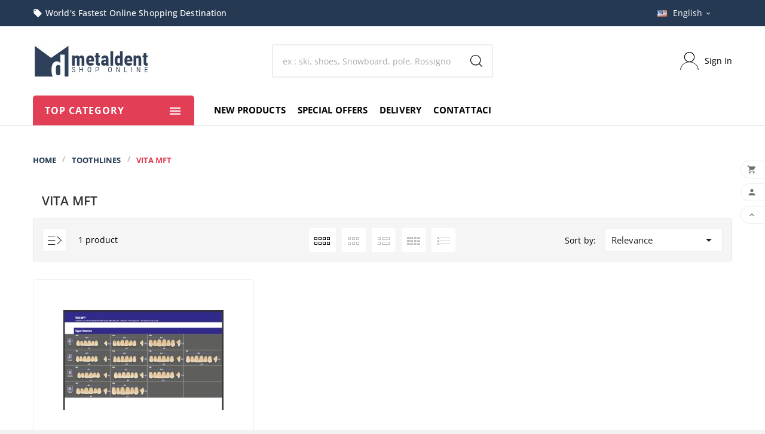

--- FILE ---
content_type: text/html; charset=utf-8
request_url: https://www.metaldent.it/en/75-vita-mft
body_size: 23683
content:
<!doctype html><html lang="en"><head><meta charset="utf-8"><meta http-equiv="x-ua-compatible" content="ie=edge"><script type="application/ld+json">
  {
    "@context": "https://schema.org",
    "@type": "Organization",
    "name" : "Metaldent",
    "url" : "https://www.metaldent.it/en/",
    "logo": {
      "@type": "ImageObject",
      "url":"https://www.metaldent.it/img/logo-1656766892.jpg"
    }
  }
</script>

<script type="application/ld+json">
  {
    "@context": "https://schema.org",
    "@type": "WebPage",
    "isPartOf": {
      "@type": "WebSite",
      "url":  "https://www.metaldent.it/en/",
      "name": "Metaldent"
    },
    "name": "VITA MFT",
    "url":  "https://www.metaldent.it/en/75-vita-mft"
  }
</script>


  <script type="application/ld+json">
    {
      "@context": "https://schema.org",
      "@type": "BreadcrumbList",
      "itemListElement": [
                      {
              "@type": "ListItem",
              "position": 1,
              "name": "Home",
              "item": "https://www.metaldent.it/en/"
              },                        {
              "@type": "ListItem",
              "position": 2,
              "name": "TOOTHLINES",
              "item": "https://www.metaldent.it/en/74-toothlines"
              },                        {
              "@type": "ListItem",
              "position": 3,
              "name": "VITA MFT",
              "item": "https://www.metaldent.it/en/75-vita-mft"
              }            ]
          }
  </script>
<script type="application/ld+json">
  {
    "@context": "https://schema.org",
    "@type": "ItemList",
    "itemListElement": [
                  {
            "@type": "ListItem",
            "position": 0,
            "name": "VITA MFT",
            "url": "https://www.metaldent.it/en/vita-mft/1037-7851-vita-mft.html#/3356-forma-044/3379-colore-a1"
            }          ]
        }
</script>

<title>VITA MFT</title><meta name="description" content=""><meta name="keywords" content=""><link rel="canonical" href="https://www.metaldent.it/en/75-vita-mft"><link rel="alternate" href="https://www.metaldent.it/it/75-vita-mft" hreflang="it"><link rel="alternate" href="https://www.metaldent.it/en/75-vita-mft" hreflang="en-us"><meta property="og:title" content="VITA MFT" /><meta property="og:description" content="" /><meta property="og:url" content="https://www.metaldent.it/en/75-vita-mft" /><meta property="og:site_name" content="Metaldent" /><meta property="og:type" content="website" /><meta name="viewport" content="width=device-width, initial-scale=1"><link rel="icon" type="image/vnd.microsoft.icon" href="https://www.metaldent.it/img/favicon.ico?1656766943"><link rel="shortcut icon" type="image/x-icon" href="https://www.metaldent.it/img/favicon.ico?1656766943"><link rel="stylesheet" href="https://www.metaldent.it/themes/v1_elevet_85_child/assets/cache/theme-0a660465.css" type="text/css" media="all"><style>.tvmain-slider-contant .tvmain-slider-title {
    font-size: 43px;  
    letter-spacing: 0.2px;
}


.tvapp-logo-wrapper.tvapp-logo-microsoft {
    display: none;
}

#block-reassurance li {    
    width: 100%;
}
.tvproduct-size-custom {    
    display: none;
}

.product-variants>.product-variants-item {
    margin-bottom: 25px;
    display: flex;
    flex-direction: column;
}
.tvfooter-product-sticky-bottom .product-add-to-cart .tvcategory-title-wrapper {
    padding: 13px 20px;
    border: none;
    cursor: pointer;
    margin: 15px 0;   
    border-radius: 5px;
    display: flex;
    align-items: center;
    justify-content: space-between;
    margin-top: 25px;
}

.tvfooter-product-sticky-bottom .product-add-to-cart .tvcategory-title-wrapper .tvleft-right-title span {
    text-align: left;
    color: #fff;
    font-size: 12px;
    font-weight: 700;
    letter-spacing: 1px;
    font-family: 'Open Sans', sans-serif;
    text-transform: uppercase;
}

select.form-control:not([size]):not([multiple]) {
    height: calc(2.5rem - 2px);
    font-size: 11px;
    letter-spacing: -0.5px;
    margin-left: -1px;
}

.tvfooter-product-sticky-bottom .product-variants>.product-variants-item {
    margin: 0 15px 0 0;
    max-width: 100%;
}

#wrapper .banner {    
    text-align: center;
}

#wrapper .banner img {
    box-shadow: none;
}

.tvcmsvertical-menu li.level-1  {    
    padding: 8px 15px ;   
    margin: 0px 0;
}

.tv-vertical-menu-text-wrapper .tvvertical-menu-category {    
    font-size: 12px;
}

.tvcmsbrandlist-slider {   
    background-color: #f7f7f7;
}

.tvfooter-logo-block .tvfooter-img-block img {    
    mix-blend-mode: multiply;
}

.tvnewsletter-block {
    display: none;
}

.tvproduct-flags {   
    background-color: #e23e57;    
}

.tvproduct-flags li {
    font-size: 14px;
    color: #ffffff;
    font-weight: 600;    
    padding: 5px;
}

.tv-category-image {    
    display: none;
}


/* PAGINA DI CATEGORIA  */

.product-flag.on-sale {
    left: 0;
    right: auto;
    text-align: left;
    background-color: #b51f21;
    font-weight: 700;
    color: #fff;
    height: auto;
    padding: 0px 15px 0px 12px;
    clip-path: polygon(0 0%, 85% 0, 100% 50%, 85% 100%, 100% 100%, 0 100%, 0 100%, 0 0);
}

.tvproduct-wrapper.grid {
    min-height: 370px;
}
.tvcategory-name-image {
    margin: 6px !important;
    display: block !important;
    cursor: default !important;
    overflow: hidden !important;
    max-height: none !important;
}
.tvcategory-name-image {
    margin: 6px !important;
    cursor: default !important;
    display: block !important;
}
.tv-sub-category-wrapper {
    float: left;
    padding: 10px;
    width: 25%;
    border: 1px solid #fff;
    border-radius: 5px;
    background-color: #e23e56;
    font-weight: 500;
    font-size: 16px;
    line-height: 15px;
}
.tvcategory-name {
    margin-top: 0px !important;
}
.tvcategory-name a {
    color: #ffffff !important;
}
.tvcenter-block-product-section {
    background-color: #f5f5f5 !important;
}
.pagination .disabled {
    color: #000000 !important;
    background-color: #eee !important;
}
.product-price-and-shipping .price {
    font-size: 21px !important;
    color:#b51f21 !important;
}

.tvproduct-online-new-wrapper {
background-color: #17b1e8 !important;
}
.tvproduct-flags li {
    font-size: 12px;
    font-weight: 600;
}

.ark-online-oof-wrapper {
    left: 0;
    top: 40px!important;
    right: auto!important;
    text-align: left;
    background-color: #444444;
    height: auto;
    padding: 0px 15px 0px 12px;
    clip-path: polygon(0 0%, 85% 0, 100% 50%, 85% 100%, 100% 100%, 0 100%, 0 100%, 0 0);
}
.tv-sub-category-title-wrapper .tv-sub-category-title {
    font-size: 21px;
    color: #333333;
    margin-bottom: 18px;
}

@media (min-width: 319px) {
    .tv-sub-category-wrapper {
        float: left !important;
        width: 100% !important;
        margin: 0 !important;;
    }
}
@media (min-width: 767px) {
    .tv-sub-category-wrapper {
        float: left !important;
        width: 50% !important;
        margin: 0 !important;;
    }
}
@media (min-width: 1023px) {
    .tv-sub-category-wrapper {
        float: left !important;
        width: 33% !important;
        margin: 0 !important;;
    }
}

/* FINE: PAGINA DI CATEGORIA  */ 



/* paginazione decentrata su prodotti */
@media (min-width: 768px){
.pagination .page-list.tv-pagination-wrapper, .pagination .page-list.tvinner-page-pagination {
   justify-content: center;
}}

@media (min-width: 768px){
.tv-pagination-number.pr-0 {
   float: left;
   width: 100%;
}}

/* tasto "reset password*/
.forgotten-password .form-fields .center-email-fields button {
   height: auto;
   padding-top: 7px;
   padding-bottom: 8px;
   margin-left: 12px;
}
.tvall-inner-btn span {
   font-size: 14px;
}

/*dimensione H3 nelle descrizioni prodotti */

.cms-description h3 {
    font-size: 1.6em;
    padding-top: 10px;
}

.cms-description h2 {
    font-size: 1.8em;
}

.cms-description h1 {
    font-size: 2em;
}

/*testi vreadcrumb tutto maiuscole */
#wrapper .breadcrumb ol {
    padding-left: 0;
    margin-bottom: 0;
    text-transform: uppercase;
}

/*box prodotto*/
.tvproduct-wrapper.grid {
    min-height: 250px;
}

/*.tvproduct-wrapper .tvproduct-image {
    max-width: 175px;
}*/

.tvproduct-name.product-title a h6 {
    font-size: 14px;
    line-height: 14px;
    margin-bottom: 4px;
}

/*nascondi tasto overlay su prodotto*/
.tvproduct-hover-btn{
display:none !important;
}

/*regola altezza box prodotti*/

.tvproduct-info-box-wrapper {
    min-height: 91px;
}

/*STILI SCHEDA PRODOTTO*/

/*togli linea tratteggiata scheda prodotto*/
.tvproduct-wishlist-compare {
    border-bottom: 0px;
}

/*larghezza piena messaggio spedizione gratuita */
.tvproduct-stock-social {
    display: block;
    margin-top: 20px;
}

/* padding box messaggio spedizione gratuita*/
#product .tv-product-page-content .alert {
    padding: 15px 30px;
}

/*spazio sotto icone social */
.social-icon {
    margin-bottom: 20px;
}

/*togli flex a blocco "grammi" */
.product-variants>.product-variants-item {
    display: block; }

/*nascondi wishlist*/
.tvproduct-wishlist-compare {
    display: none;
}

/*Togli Padding a titolo prodotto*/
.tv-product-page-content h1 {
 padding-right: 0px; 
}

/*dimensioni icone rassicurazioni*/
#block-reassurance img {
    width: 2.2rem;
}

/*Stili Breadcrumb*/
#wrapper .breadcrumb {
    background-color: transparent;
    margin-bottom: 30px;
    margin-top: 30px;
    font-size: 13px;
    font-weight: 700;
}

.breadcrumb li:first-child a:before {
display:none;}

#wrapper .breadcrumb li a {
    color: #263952;
    text-transform: uppercase;
}

#wrapper .breadcrumb ol {
    text-align: left;}

/*dimensioni h2 correlati*/
#product .tvcms-main-title .tvmain-title h2 {
    font-size: 22px;}

/*miglioramenti homepage*/
/* altezza descrizione box - uniforma con box banner*/

.tvproduct-info-box-wrapper {
    min-height: 105px;
}

@media (max-width: 767px) {
.tvproduct-info-box-wrapper {
       min-height: 80px;
}}

@media (min-width: 768px){
.tvcategory-chain-slider-wrapper.clearfix.tvcategory-chain-slider-info-wrapper {
    min-height: 473px;
}}

/* testo rassicurazioni*/
.block-reassurance-item .block-title {
    font-size: 13px;
}

/*colore border rassicurazioni */
#block-reassurance li .block-reassurance-item {
    border-left: 3px solid #e23e56;
}

/*checkout - togli logo setefi*/
#payment-option-2-container label>img {
    display: none;
}

/*Fix dimensione prezzi in dropdown ricerca */
.tvsearch-result .product-price-and-shipping .price {
    font-size: 15px !important;
    color: #b51f21 !important;
}

/*Checkbox contact form */

.custom-checkbox span {
   width: auto;
  box-shadow: none;
}

/* fix spazio grigio in Home*/

&:nth-child(1) {
    transform: none !important;
}</style><script>var IdxrvalidatinguserFrontConfig = {"es17":true,"prefix":"IDXRVALIDATINGUSER_","is_b2bForm":false,"fieldsDependens":[],"img_path":"\/modules\/idxrvalidatinguser\/views\/img\/","notAllowedFileTranslation":"File extension is not allowed","b2bModeEnabled":"1","isb2bauto":"0","wholesaleForm":"0","showupload":"0","showalertvalidated":"0","enableNewsletterPrivacy":"0","modalOn":0,"wasClickRegister":false,"idFormRegister":"customer-form","isOpc":false,"authButtonSelector":".no-account","alertdoc":"Il vostro registro \u00e8 ancora in attesa di una convalida da parte dell'amministratore una volta che la documentazione allegata sar\u00e0 convalidata.","allowedextmsg":"Allowed extensions:pdf, doc, docx, xls, xlsx, txt, zip, rar, jpg, jpeg, png, gif","ajaxDisplayAddresForm":"https:\/\/www.metaldent.it\/en\/module\/idxrvalidatinguser\/AjaxFront?ajax=1&token=8fb295d43b9fb84a76482330a9e353a7","allowretailer":"0"};var TVCMSCUSTOMSETTING_BOTTOM_OPTION = "0";var TVCMSCUSTOMSETTING_DARK_MODE_INPUT = "0";var TVCMSCUSTOMSETTING_HOVER_IMG = "1";var TVCMSCUSTOMSETTING_MAIN_MENU_STICKY = "1";var TVCMSCUSTOMSETTING_PRODUCT_PAGE_BOTTOM_STICKY_STATUS = "1";var TVCMSCUSTOMSETTING_VERTICAL_MENU_OPEN = "0";var TVCMSCUSTOMSETTING_WOW_JS = "0";var TVCMSCUSTOMSETTING_iso_code_country = false;var TVCMSFRONTSIDE_THEME_SETTING_SHOW = "0";var ajax_path = "https:\/\/www.metaldent.it\/modules\/tvcmsnewsletterpopup\/ajax.php";var baseDir = "https:\/\/www.metaldent.it\/";var getThemeOptionsLink = "https:\/\/www.metaldent.it\/en\/module\/tvcmsthemeoptions\/default";var gettvcmsbestsellerproductslink = "https:\/\/www.metaldent.it\/en\/module\/tvcmsbestsellerproducts\/default";var gettvcmscategoryproductlink = "https:\/\/www.metaldent.it\/en\/module\/tvcmscategoryproduct\/default";var gettvcmsfeaturedproductslink = "https:\/\/www.metaldent.it\/en\/module\/tvcmsfeaturedproducts\/default";var gettvcmsfooterproductlink = "https:\/\/www.metaldent.it\/en\/module\/tvcmsfooterproduct\/default";var gettvcmsmegamenulink = "https:\/\/www.metaldent.it\/en\/module\/tvcmsmegamenu\/default";var gettvcmsnewproductslink = "https:\/\/www.metaldent.it\/en\/module\/tvcmsnewproducts\/default";var gettvcmsspecialproductslink = "https:\/\/www.metaldent.it\/en\/module\/tvcmsspecialproducts\/default";var gettvcmstabproductslink = "https:\/\/www.metaldent.it\/en\/module\/tvcmstabproducts\/default";var gettvcmsverticalmenulink = "https:\/\/www.metaldent.it\/en\/module\/tvcmsverticalmenu\/default";var prestashop = {"cart":{"products":[],"totals":{"total":{"type":"total","label":"Total","amount":0,"value":"\u20ac0.00"},"total_including_tax":{"type":"total","label":"Total (tax incl.)","amount":0,"value":"\u20ac0.00"},"total_excluding_tax":{"type":"total","label":"Total (tax excl.)","amount":0,"value":"\u20ac0.00"}},"subtotals":{"products":{"type":"products","label":"Subtotal","amount":0,"value":"\u20ac0.00"},"discounts":null,"shipping":{"type":"shipping","label":"Shipping","amount":0,"value":""},"tax":{"type":"tax","label":"Included taxes","amount":0,"value":"\u20ac0.00"}},"products_count":0,"summary_string":"0 items","vouchers":{"allowed":1,"added":[]},"discounts":[],"minimalPurchase":0,"minimalPurchaseRequired":""},"currency":{"id":1,"name":"Euro","iso_code":"EUR","iso_code_num":"978","sign":"\u20ac"},"customer":{"lastname":null,"firstname":null,"email":null,"birthday":null,"newsletter":null,"newsletter_date_add":null,"optin":null,"website":null,"company":null,"siret":null,"ape":null,"is_logged":false,"gender":{"type":null,"name":null},"addresses":[]},"language":{"name":"English","iso_code":"en","locale":"en-US","language_code":"en-us","is_rtl":"0","date_format_lite":"Y-m-d","date_format_full":"Y-m-d H:i:s","id":2},"page":{"title":"","canonical":"https:\/\/www.metaldent.it\/en\/75-vita-mft","meta":{"title":"VITA MFT","description":"","keywords":"","robots":"index"},"page_name":"category","body_classes":{"lang-en":true,"lang-rtl":false,"country-IT":true,"currency-EUR":true,"layout-left-column":true,"page-category":true,"tax-display-enabled":true,"category-id-75":true,"category-VITA MFT":true,"category-id-parent-74":true,"category-depth-level-3":true},"admin_notifications":[]},"shop":{"name":"Metaldent","logo":"https:\/\/www.metaldent.it\/img\/logo-1656766892.jpg","stores_icon":"https:\/\/www.metaldent.it\/img\/logo_stores.png","favicon":"https:\/\/www.metaldent.it\/img\/favicon.ico"},"urls":{"base_url":"https:\/\/www.metaldent.it\/","current_url":"https:\/\/www.metaldent.it\/en\/75-vita-mft","shop_domain_url":"https:\/\/www.metaldent.it","img_ps_url":"https:\/\/www.metaldent.it\/img\/","img_cat_url":"https:\/\/www.metaldent.it\/img\/c\/","img_lang_url":"https:\/\/www.metaldent.it\/img\/l\/","img_prod_url":"https:\/\/www.metaldent.it\/img\/p\/","img_manu_url":"https:\/\/www.metaldent.it\/img\/m\/","img_sup_url":"https:\/\/www.metaldent.it\/img\/su\/","img_ship_url":"https:\/\/www.metaldent.it\/img\/s\/","img_store_url":"https:\/\/www.metaldent.it\/img\/st\/","img_col_url":"https:\/\/www.metaldent.it\/img\/co\/","img_url":"https:\/\/www.metaldent.it\/themes\/v1_elevet_85_child\/assets\/img\/","css_url":"https:\/\/www.metaldent.it\/themes\/v1_elevet_85_child\/assets\/css\/","js_url":"https:\/\/www.metaldent.it\/themes\/v1_elevet_85_child\/assets\/js\/","pic_url":"https:\/\/www.metaldent.it\/upload\/","pages":{"address":"https:\/\/www.metaldent.it\/en\/indirizzo","addresses":"https:\/\/www.metaldent.it\/en\/indirizzi","authentication":"https:\/\/www.metaldent.it\/en\/login","cart":"https:\/\/www.metaldent.it\/en\/carrello","category":"https:\/\/www.metaldent.it\/en\/index.php?controller=category","cms":"https:\/\/www.metaldent.it\/en\/index.php?controller=cms","contact":"https:\/\/www.metaldent.it\/en\/contattaci","discount":"https:\/\/www.metaldent.it\/en\/buoni-sconto","guest_tracking":"https:\/\/www.metaldent.it\/en\/tracciatura-ospite","history":"https:\/\/www.metaldent.it\/en\/cronologia-ordini","identity":"https:\/\/www.metaldent.it\/en\/dati-personali","index":"https:\/\/www.metaldent.it\/en\/","my_account":"https:\/\/www.metaldent.it\/en\/account","order_confirmation":"https:\/\/www.metaldent.it\/en\/conferma-ordine","order_detail":"https:\/\/www.metaldent.it\/en\/index.php?controller=order-detail","order_follow":"https:\/\/www.metaldent.it\/en\/segui-ordine","order":"https:\/\/www.metaldent.it\/en\/ordine","order_return":"https:\/\/www.metaldent.it\/en\/index.php?controller=order-return","order_slip":"https:\/\/www.metaldent.it\/en\/buono-ordine","pagenotfound":"https:\/\/www.metaldent.it\/en\/pagina-non-trovata","password":"https:\/\/www.metaldent.it\/en\/recupero-password","pdf_invoice":"https:\/\/www.metaldent.it\/en\/index.php?controller=pdf-invoice","pdf_order_return":"https:\/\/www.metaldent.it\/en\/index.php?controller=pdf-order-return","pdf_order_slip":"https:\/\/www.metaldent.it\/en\/index.php?controller=pdf-order-slip","prices_drop":"https:\/\/www.metaldent.it\/en\/offerte","product":"https:\/\/www.metaldent.it\/en\/index.php?controller=product","search":"https:\/\/www.metaldent.it\/en\/ricerca","sitemap":"https:\/\/www.metaldent.it\/en\/mappa-del-sito","stores":"https:\/\/www.metaldent.it\/en\/negozi","supplier":"https:\/\/www.metaldent.it\/en\/fornitori","register":"https:\/\/www.metaldent.it\/en\/login?create_account=1","order_login":"https:\/\/www.metaldent.it\/en\/ordine?login=1"},"alternative_langs":{"it":"https:\/\/www.metaldent.it\/it\/75-vita-mft","en-us":"https:\/\/www.metaldent.it\/en\/75-vita-mft"},"theme_assets":"\/themes\/v1_elevet_85_child\/assets\/","actions":{"logout":"https:\/\/www.metaldent.it\/en\/?mylogout="},"no_picture_image":{"bySize":{"side_product_default":{"url":"https:\/\/www.metaldent.it\/img\/p\/en-default-side_product_default.jpg","width":86,"height":86},"small_default":{"url":"https:\/\/www.metaldent.it\/img\/p\/en-default-small_default.jpg","width":98,"height":98},"cart_default":{"url":"https:\/\/www.metaldent.it\/img\/p\/en-default-cart_default.jpg","width":125,"height":125},"add_cart_def":{"url":"https:\/\/www.metaldent.it\/img\/p\/en-default-add_cart_def.jpg","width":200,"height":200},"home_default":{"url":"https:\/\/www.metaldent.it\/img\/p\/en-default-home_default.jpg","width":268,"height":268},"medium_default":{"url":"https:\/\/www.metaldent.it\/img\/p\/en-default-medium_default.jpg","width":452,"height":452},"pd_custom":{"url":"https:\/\/www.metaldent.it\/img\/p\/en-default-pd_custom.jpg","width":452,"height":452},"pd4_def":{"url":"https:\/\/www.metaldent.it\/img\/p\/en-default-pd4_def.jpg","width":724,"height":724},"large_default":{"url":"https:\/\/www.metaldent.it\/img\/p\/en-default-large_default.jpg","width":800,"height":800}},"small":{"url":"https:\/\/www.metaldent.it\/img\/p\/en-default-side_product_default.jpg","width":86,"height":86},"medium":{"url":"https:\/\/www.metaldent.it\/img\/p\/en-default-home_default.jpg","width":268,"height":268},"large":{"url":"https:\/\/www.metaldent.it\/img\/p\/en-default-large_default.jpg","width":800,"height":800},"legend":""}},"configuration":{"display_taxes_label":true,"display_prices_tax_incl":true,"is_catalog":true,"show_prices":false,"opt_in":{"partner":false},"quantity_discount":{"type":"discount","label":"Unit discount"},"voucher_enabled":1,"return_enabled":0},"field_required":[],"breadcrumb":{"links":[{"title":"Home","url":"https:\/\/www.metaldent.it\/en\/"},{"title":"TOOTHLINES","url":"https:\/\/www.metaldent.it\/en\/74-toothlines"},{"title":"VITA MFT","url":"https:\/\/www.metaldent.it\/en\/75-vita-mft"}],"count":3},"link":{"protocol_link":"https:\/\/","protocol_content":"https:\/\/"},"time":1768472007,"static_token":"ba7bec97a85b0e7ec975c2c629fc4b6b","token":"8fb295d43b9fb84a76482330a9e353a7","debug":false};var psemailsubscription_subscription = "https:\/\/www.metaldent.it\/en\/module\/ps_emailsubscription\/subscription";var psr_icon_color = "#F19D76";var static_token = "ba7bec97a85b0e7ec975c2c629fc4b6b";var tvcms_base_dir = "https:\/\/www.metaldent.it\/";var tvcms_setting = true;var tvthemename = "v1_elevet_85_child";</script>
<!-- Module TvcmsInfiniteScroll for PRODUCTS --><link rel="dns-prefetch" href="https://www.metaldent.it" /><link rel="preconnect" href="https://www.metaldent.it" crossorigin/><link rel="preload" href="https://www.metaldent.it/themes/v1_elevet_85_child/assets/css/570eb83859dc23dd0eec423a49e147fe.woff2" as="font" type="font/woff2" crossorigin /><link as="style" rel="stylesheet preload" type="text/css" href="https://www.metaldent.it/themes/v1_elevet_85_child/assets/css/material-fonts.css" /><link as="style" rel="stylesheet preload" type="text/css" href="https://www.metaldent.it/themes/v1_elevet_85_child/assets/css/open-sans.css" /><link rel="stylesheet" type="text/css" href="https://www.metaldent.it/themes/v1_elevet_85_child/assets/css//all_theme_custom_1_1.css"></link><!-- END THEME_CONTROL CUSTOM COLOR CSS --></head><body id="category" class="lang-en country-it currency-eur layout-left-column page-category tax-display-enabled category-id-75 category-vita-mft category-id-parent-74 category-depth-level-3 text1-light text2-light"  data-mouse-hover-img='1' data-menu-sticky='1'><main><div class="tv-main-div " >    <header id="header">    <div class="tvcmsdesktop-top-header-wrapper header-1" data-header-layout="1"><div class='container-fluid tvcmsdesktop-top-header'><div class="container tvcmsdesktop-top-wrapper"><div class='tvheader-offer-wrapper col-xl-6 col-lg-6 col-md-6 col-sm-12'><div class="tvheader-nav-offer-text"><i class='material-icons'>local_offer</i><p>World's Fastest Online Shopping Destination</p></div></div><div class='tvheader-language-currency-wrapper col-xl-6 col-lg-6 col-md-6 col-sm-12'><div class="tvheader-language"><div id="tvcmsdesktop-language-selector" class="tvcms-header-language tvheader-language-wrapper"><div class="tvheader-language-btn-wrapper"><button class="btn-unstyle tv-language-btn"><img class="lang-flag tv-img-responsive" src="https://www.metaldent.it/img/l/2.jpg" alt="English" height="11px" width="16px" /><span class="tv-language-span">English</span><i class="material-icons expand-more">&#xe313;</i></button><ul class="tv-language-dropdown tv-dropdown"><li ><a href="https://www.metaldent.it/it/75-vita-mft" title='Italiano'><img class="lang-flag tv-img-responsive" src="https://www.metaldent.it/img/l/1.jpg" alt="Italiano" height="11px" width="16px" /><span>Italiano</span></a></li><li class="current" ><a href="https://www.metaldent.it/en/75-vita-mft" title='English'><img class="lang-flag tv-img-responsive" src="https://www.metaldent.it/img/l/2.jpg" alt="English" height="11px" width="16px" /><span>English</span></a></li></ul></div></div></div><div class="tvheader-currency"></div></div></div></div><div class='container-fluid tvcmsdesktop-top-second hidden-md-down'><div class="container"><div class="row tvcmsdesktop-top-header-box"><div class='col-sm-12 col-lg-4 col-md-4 col-xl-4 tvcms-header-logo-wrapper'><div class="hidden-sm-down tvcms-header-logo" id="tvcmsdesktop-logo"><div class="tv-header-logo"><a href="https://www.metaldent.it/"><img class="logo img-responsive" src="https://www.metaldent.it/img/logo-1656766892.jpg" alt="Metaldent" loading="lazy" height="35" width="201"></a></div></div></div><div class="col-sm-12 col-lg-4 col-md-4 col-xl-4 tvcmsheader-search"><div class='tvcmssearch-wrapper' id="_desktop_search">    <div class="search-widget tvcmsheader-search" data-search-controller-url="//www.metaldent.it/en/ricerca"><div class="tvsearch-top-wrapper"><div class="tvheader-sarch-display"><div class="tvheader-search-display-icon"><div class="tvsearch-open"><svg version="1.1" id="Layer_1" x="0px" y="0px" width="30px" height="30px" viewBox="0 0 30 30" xml:space="preserve"><g><polygon points="29.245,30 21.475,22.32 22.23,21.552 30,29.232  "></polygon><circle style="fill:none;stroke:#000000;stroke-miterlimit:10;" cx="13" cy="13" r="12.5"></circle></g></svg></div><div class="tvsearch-close"><svg version="1.1" id="Layer_1" x="0px" y="0px" width="24px" height="24px" viewBox="0 0 20 20" xml:space="preserve"><g><rect x="9.63" y="-3.82" transform="matrix(0.7064 -0.7078 0.7078 0.7064 -4.1427 10.0132)" width="1" height="27.641"></rect></g><g><rect x="9.63" y="-3.82" transform="matrix(-0.7064 -0.7078 0.7078 -0.7064 9.9859 24.1432)" width="1" height="27.641"></rect></g></svg></div></div></div><div class="tvsearch-header-display-wrappper tvsearch-header-display-full"><form method="get" action="//www.metaldent.it/en/ricerca"><input type="hidden" name="controller" value="search" /><div class="tvheader-top-search"><div class="tvheader-top-search-wrapper-info-box"><input type="text" name="s" class='tvcmssearch-words' placeholder="ex : ski, shoes, Snowboard, pole, Rossigno" aria-label="Search" autocomplete="off" /></div></div><div class="tvheader-top-search-wrapper"><button type="submit" class="tvheader-search-btn" aria-label="Search"><svg version="1.1" id="Layer_1" x="0px" y="0px" width="20px" height="20px" viewBox="0 0 20 20" style="enable-background:new 0 0 20 20;" xml:space="preserve"><path d="M15.3,14.5c0.4,0.4,0.7,0.7,1.1,1.1c1.1,1.1,2.2,2.2,3.3,3.3c0.1,0.1,0.2,0.3,0.3,0.5c0.1,0.2-0.1,0.4-0.3,0.5c-0.2,0.1-0.4,0.1-0.6,0c-0.1-0.1-0.2-0.1-0.2-0.2c-1.4-1.4-2.8-2.8-4.2-4.2c-0.1-0.1-0.1-0.2-0.2-0.2c-2.1,1.8-4.5,2.5-7.1,2.1c-2.2-0.3-4.1-1.4-5.5-3.2C-1,10.5-0.6,5.4,2.9,2.3c3.3-3,8.5-3,11.8,0.1C18.1,5.5,18.5,10.8,15.3,14.5z M16.3,8.7c0-4.2-3.4-7.6-7.6-7.6c-4.2,0-7.6,3.4-7.6,7.5c0,4.2,3.4,7.6,7.6,7.6C13,16.3,16.3,12.9,16.3,8.7z"></path></svg></button></div></form><div class='tvsearch-result'></div></div></div></div></div></div><div class="col-sm-12 col-lg-4 col-md-4 col-xl-4 tvcmsheader-nav-right"><div class="tv-contact-account-cart-wrapper"><div id='tvcmsdesktop-account-button'><div class="tv-header-account tv-account-wrapper tvcms-header-myaccount"><button class="btn-unstyle tv-myaccount-btn tv-myaccount-btn-desktop" name="User Icon" aria-label="User Icon"><svg version="1.1" id="Layer_1" x="0px" y="0px" width="31.377px" height="30.938px" viewBox="0 0 31.377 30.938" xml:space="preserve"><g><path style="fill:none;stroke:#000000;stroke-width:0.6;stroke-miterlimit:10;" d="M15.666,17.321c7.626,0,13.904,5.812,14.837,13.316h0.525c-1.253-8.325-7.642-13.6-15.341-13.6c-7.698,0-14.088,5.274-15.339,13.6h0.48C1.764,23.134,8.041,17.321,15.666,17.321z"></path><circle style="fill:none;stroke:#000000;stroke-miterlimit:10;" cx="15.689" cy="8.838" r="8.338"></circle></g></svg><span>Sign In</span></button><ul class="dropdown-menu tv-account-dropdown tv-dropdown"><li><div id="tvcmsdesktop-user-info" class="tvcms-header-sign user-info tvheader-sign"><a href="https://www.metaldent.it/en/account" class="tvhedaer-sign-btn" title="Log into your customer account" rel="nofollow"><i class="material-icons">&#xe7fd;</i><span class="tvhedaer-sign-span">Sign in</span></a></div></li><li class="ttvcms-wishlist-icon"></li><li class="tvheader-compare "></li><li class="tvheader-language hidden-lg-up"></li><li class="tvheader-currency hidden-lg-up"></li></ul></div></div><div id="_desktop_cart_manage" class="tvcms-header-cart"></div></div></div></div></div></div><div class="tvcms-header-menu-offer-wrapper"><div class="position-static tvcms-header-menu"><div class='tvcmsmain-menu-wrapper container'><div class="row"><div id="tvcmsdesktop-vertical-menu-data" class="tvcmsheader-verticalmenu col-xl-3">    <div class="tvcmsvertical-menu-wrapper-data"><div class="tvcmsvertical-menu-wrapper"><div id='tvcmsdesktop-vertical-menu'><div class='tvcmsverticalmenu'><div id="tvverticalmenu" class="tvcmsvertical-menu"><div class="tvallcategories"><div class="tvallcategories-wrapper"><div class="tvcategory-title-wrapper"><div class="tvleft-right-title facet-label"><span>Top Category</span></div><div class="tvleft-right-title-toggle"><i class='material-icons'>&#xe5d2;</i></div></div></div></div><ul class="menu-content tvverticalmenu-dropdown tv-dropdown tvleft-right-penal-all-block"><li class="level-1 parent menu-comectic"><div class="tv-vertical-menu-text-wrapper"><a href="https://www.metaldent.it/en/24-alloys" class='tvvertical-menu-all-text-block'><div class="tvvertical-menu-dropdown-icon1"></div><div class="tvvertical-menu-category">ALLOYS</div><div class="tvmenu-subtitle">hot</div></a><span class="tv-vertical-menu-icon-wrapper"><i class="material-icons tvvertical-menu-dropdown-icon right">&#xe315;</i><i class="material-icons tvvertical-menu-dropdown-icon down">&#xe5c5;</i></span></div><ul class="menu-dropdown cat-drop-vegamenu tvcmsvertical-sub-auto column-2"><li class="level-2 "><div class="tv-vertical-menu-text-wrapper"><a href="https://www.metaldent.it/en/25-precious-alloys" class='tvvertical-menu-all-text-block'><div class="tvvertical-menu-dropdown-icon1"></div><div class="tvvertical-menu-category">PRECIOUS ALLOYS</div></a></div></li><li class="level-2 "><div class="tv-vertical-menu-text-wrapper"><a href="https://www.metaldent.it/en/26-precious-alloys-cb" class='tvvertical-menu-all-text-block'><div class="tvvertical-menu-dropdown-icon1"></div><div class="tvvertical-menu-category">PRECIOUS ALLOYS C&B</div></a></div></li><li class="level-2 "><div class="tv-vertical-menu-text-wrapper"><a href="https://www.metaldent.it/en/27-multipurpose-precious-alloys" class='tvvertical-menu-all-text-block'><div class="tvvertical-menu-dropdown-icon1"></div><div class="tvvertical-menu-category">MULTIPURPOSE PRECIOUS ALLOYS</div></a></div></li><li class="level-2 "><div class="tv-vertical-menu-text-wrapper"><a href="https://www.metaldent.it/en/28-non-precious-pfm-alloys" class='tvvertical-menu-all-text-block'><div class="tvvertical-menu-dropdown-icon1"></div><div class="tvvertical-menu-category">NON PRECIOUS PFM ALLOYS</div></a></div></li><li class="level-2 "><div class="tv-vertical-menu-text-wrapper"><a href="https://www.metaldent.it/en/29-partial-non-precious-alloys" class='tvvertical-menu-all-text-block'><div class="tvvertical-menu-dropdown-icon1"></div><div class="tvvertical-menu-category">PARTIAL NON PRECIOUS ALLOYS</div></a></div></li><li class="level-2 "><div class="tv-vertical-menu-text-wrapper"><a href="https://www.metaldent.it/en/30-solders" class='tvvertical-menu-all-text-block'><div class="tvvertical-menu-dropdown-icon1"></div><div class="tvvertical-menu-category">SOLDERS</div></a></div></li><li class="level-2 "><div class="tv-vertical-menu-text-wrapper"><a href="https://www.metaldent.it/en/31-laser-solders" class='tvvertical-menu-all-text-block'><div class="tvvertical-menu-dropdown-icon1"></div><div class="tvvertical-menu-category">LASER SOLDERS</div></a></div></li><li class="level-2 "><div class="tv-vertical-menu-text-wrapper"><a href="https://www.metaldent.it/en/228-flux" class='tvvertical-menu-all-text-block'><div class="tvvertical-menu-dropdown-icon1"></div><div class="tvvertical-menu-category">Flux</div></a></div></li><li class="level-2 "><div class="tv-vertical-menu-text-wrapper"><a href="https://www.metaldent.it/en/293-platinum-foil" class='tvvertical-menu-all-text-block'><div class="tvvertical-menu-dropdown-icon1"></div><div class="tvvertical-menu-category">PLATINUM FOIL</div></a></div></li></ul></li><li class="level-1 "><div class="tv-vertical-menu-text-wrapper"><a href="https://www.metaldent.it/en/546-special-offers" class='tvvertical-menu-all-text-block'><div class="tvvertical-menu-dropdown-icon1"></div><div class="tvvertical-menu-category">SPECIAL OFFERS</div></a></div></li><li class="level-1 parent "><div class="tv-vertical-menu-text-wrapper"><a href="https://www.metaldent.it/en/137-scanner" class='tvvertical-menu-all-text-block'><div class="tvvertical-menu-dropdown-icon1"></div><div class="tvvertical-menu-category">SCANNER</div></a><span class="tv-vertical-menu-icon-wrapper"><i class="material-icons tvvertical-menu-dropdown-icon right">&#xe315;</i><i class="material-icons tvvertical-menu-dropdown-icon down">&#xe5c5;</i></span></div><ul class="menu-dropdown cat-drop-vegamenu tvcmsvertical-sub-auto column-2"><li class="level-2 "><div class="tv-vertical-menu-text-wrapper"><a href="https://www.metaldent.it/en/184-scanner-accessories" class='tvvertical-menu-all-text-block'><div class="tvvertical-menu-dropdown-icon1"></div><div class="tvvertical-menu-category">SCANNER ACCESSORIES</div></a></div></li><li class="level-2 "><div class="tv-vertical-menu-text-wrapper"><a href="https://www.metaldent.it/en/551-scanner" class='tvvertical-menu-all-text-block'><div class="tvvertical-menu-dropdown-icon1"></div><div class="tvvertical-menu-category">SCANNER</div></a></div></li></ul></li><li class="level-1 parent "><div class="tv-vertical-menu-text-wrapper"><a href="https://www.metaldent.it/en/32-cad-cam" class='tvvertical-menu-all-text-block'><div class="tvvertical-menu-dropdown-icon1"></div><div class="tvvertical-menu-category">CAD CAM</div></a><span class="tv-vertical-menu-icon-wrapper"><i class="material-icons tvvertical-menu-dropdown-icon right">&#xe315;</i><i class="material-icons tvvertical-menu-dropdown-icon down">&#xe5c5;</i></span></div><ul class="menu-dropdown cat-drop-vegamenu tvcmsvertical-sub-auto "><li class="level-2 "><div class="tv-vertical-menu-text-wrapper"><a href="https://www.metaldent.it/en/33-zirconia-discs" class='tvvertical-menu-all-text-block'><div class="tvvertical-menu-dropdown-icon1"></div><div class="tvvertical-menu-category">ZIRCONIA DISCS</div></a></div></li><li class="level-2 "><div class="tv-vertical-menu-text-wrapper"><a href="https://www.metaldent.it/en/34-pmma-discs" class='tvvertical-menu-all-text-block'><div class="tvvertical-menu-dropdown-icon1"></div><div class="tvvertical-menu-category">PMMA DISCS</div></a></div></li><li class="level-2 "><div class="tv-vertical-menu-text-wrapper"><a href="https://www.metaldent.it/en/35-composite-discs" class='tvvertical-menu-all-text-block'><div class="tvvertical-menu-dropdown-icon1"></div><div class="tvvertical-menu-category">COMPOSITE DISCS</div></a></div></li><li class="level-2 "><div class="tv-vertical-menu-text-wrapper"><a href="https://www.metaldent.it/en/36-wax-discs" class='tvvertical-menu-all-text-block'><div class="tvvertical-menu-dropdown-icon1"></div><div class="tvvertical-menu-category">WAX DISCS</div></a></div></li><li class="level-2 "><div class="tv-vertical-menu-text-wrapper"><a href="https://www.metaldent.it/en/37-blocks" class='tvvertical-menu-all-text-block'><div class="tvvertical-menu-dropdown-icon1"></div><div class="tvvertical-menu-category">BLOCKS</div></a></div></li><li class="level-2 "><div class="tv-vertical-menu-text-wrapper"><a href="https://www.metaldent.it/en/300-cocr-discs" class='tvvertical-menu-all-text-block'><div class="tvvertical-menu-dropdown-icon1"></div><div class="tvvertical-menu-category">COCR DISCS</div></a></div></li><li class="level-2 "><div class="tv-vertical-menu-text-wrapper"><a href="https://www.metaldent.it/en/301-peek-discs" class='tvvertical-menu-all-text-block'><div class="tvvertical-menu-dropdown-icon1"></div><div class="tvvertical-menu-category">PEEK DISCS</div></a></div></li><li class="level-2 "><div class="tv-vertical-menu-text-wrapper"><a href="https://www.metaldent.it/en/306-titanium-discs" class='tvvertical-menu-all-text-block'><div class="tvvertical-menu-dropdown-icon1"></div><div class="tvvertical-menu-category">TITANIUM DISCS</div></a></div></li><li class="level-2 "><div class="tv-vertical-menu-text-wrapper"><a href="https://www.metaldent.it/en/564-liquidi-zirconia-accessori" class='tvvertical-menu-all-text-block'><div class="tvvertical-menu-dropdown-icon1"></div><div class="tvvertical-menu-category">Liquidi Zirconia & Accessori</div></a></div></li></ul></li><li class="level-1 parent "><div class="tv-vertical-menu-text-wrapper"><a href="https://www.metaldent.it/en/38-porcelain" class='tvvertical-menu-all-text-block'><div class="tvvertical-menu-dropdown-icon1"></div><div class="tvvertical-menu-category">PORCELAIN</div></a><span class="tv-vertical-menu-icon-wrapper"><i class="material-icons tvvertical-menu-dropdown-icon right">&#xe315;</i><i class="material-icons tvvertical-menu-dropdown-icon down">&#xe5c5;</i></span></div><ul class="menu-dropdown cat-drop-vegamenu tvcmsvertical-sub-auto "><li class="level-2 parent "><div class="tv-vertical-menu-text-wrapper"><a href="https://www.metaldent.it/en/39-metal-alloys-ceramic" class='tvvertical-menu-all-text-block'><div class="tvvertical-menu-dropdown-icon1"></div><div class="tvvertical-menu-category">METAL-ALLOYS CERAMIC</div></a><span class="tv-vertical-menu-icon-wrapper"><i class="material-icons tvvertical-menu-dropdown-icon right">&#xe315;</i><i class="material-icons tvvertical-menu-dropdown-icon down">&#xe5c5;</i></span></div><ul class="menu-dropdown cat-drop-vegamenu  "><li class="level-3 "><div class="tv-vertical-menu-text-wrapper"><a href="https://www.metaldent.it/en/149-gc-initial-mc" class='tvvertical-menu-all-text-block'><div class="tvvertical-menu-dropdown-icon1"></div><div class="tvvertical-menu-category">GC INITIAL MC</div></a></div></li><li class="level-3 "><div class="tv-vertical-menu-text-wrapper"><a href="https://www.metaldent.it/en/150-ceramco-3-dentsply-sirona" class='tvvertical-menu-all-text-block'><div class="tvvertical-menu-dropdown-icon1"></div><div class="tvvertical-menu-category">CERAMCO 3 DENTSPLY-SIRONA</div></a></div></li><li class="level-3 "><div class="tv-vertical-menu-text-wrapper"><a href="https://www.metaldent.it/en/151-vm13-vita" class='tvvertical-menu-all-text-block'><div class="tvvertical-menu-dropdown-icon1"></div><div class="tvvertical-menu-category">VM13 VITA</div></a></div></li><li class="level-3 "><div class="tv-vertical-menu-text-wrapper"><a href="https://www.metaldent.it/en/152-noritake-ex3" class='tvvertical-menu-all-text-block'><div class="tvvertical-menu-dropdown-icon1"></div><div class="tvvertical-menu-category">NORITAKE EX3</div></a></div></li><li class="level-3 "><div class="tv-vertical-menu-text-wrapper"><a href="https://www.metaldent.it/en/153-duceram-kiss-dentsply-sirona" class='tvvertical-menu-all-text-block'><div class="tvvertical-menu-dropdown-icon1"></div><div class="tvvertical-menu-category">DUCERAM KISS DENTSPLY-SIRONA</div></a></div></li><li class="level-3 "><div class="tv-vertical-menu-text-wrapper"><a href="https://www.metaldent.it/en/296-gc-initial-lf" class='tvvertical-menu-all-text-block'><div class="tvvertical-menu-dropdown-icon1"></div><div class="tvvertical-menu-category">GC INITIAL LF</div></a></div></li><li class="level-3 "><div class="tv-vertical-menu-text-wrapper"><a href="https://www.metaldent.it/en/541-bonding" class='tvvertical-menu-all-text-block'><div class="tvvertical-menu-dropdown-icon1"></div><div class="tvvertical-menu-category">BONDING</div></a></div></li></ul></li><li class="level-2 parent "><div class="tv-vertical-menu-text-wrapper"><a href="https://www.metaldent.it/en/40-zirconia-ceramic" class='tvvertical-menu-all-text-block'><div class="tvvertical-menu-dropdown-icon1"></div><div class="tvvertical-menu-category">ZIRCONIA CERAMIC</div></a><span class="tv-vertical-menu-icon-wrapper"><i class="material-icons tvvertical-menu-dropdown-icon right">&#xe315;</i><i class="material-icons tvvertical-menu-dropdown-icon down">&#xe5c5;</i></span></div><ul class="menu-dropdown cat-drop-vegamenu  "><li class="level-3 "><div class="tv-vertical-menu-text-wrapper"><a href="https://www.metaldent.it/en/154-gc-initial-zr-fs" class='tvvertical-menu-all-text-block'><div class="tvvertical-menu-dropdown-icon1"></div><div class="tvvertical-menu-category">GC INITIAL ZR-FS</div></a></div></li><li class="level-3 "><div class="tv-vertical-menu-text-wrapper"><a href="https://www.metaldent.it/en/155-vm9-vita" class='tvvertical-menu-all-text-block'><div class="tvvertical-menu-dropdown-icon1"></div><div class="tvvertical-menu-category">VM9 VITA</div></a></div></li><li class="level-3 "><div class="tv-vertical-menu-text-wrapper"><a href="https://www.metaldent.it/en/156-noritake-czr" class='tvvertical-menu-all-text-block'><div class="tvvertical-menu-dropdown-icon1"></div><div class="tvvertical-menu-category">NORITAKE CZR</div></a></div></li><li class="level-3 "><div class="tv-vertical-menu-text-wrapper"><a href="https://www.metaldent.it/en/294-celtra-ceram-dentsply-sirona" class='tvvertical-menu-all-text-block'><div class="tvvertical-menu-dropdown-icon1"></div><div class="tvvertical-menu-category">CELTRA CERAM DENTSPLY-SIRONA</div></a></div></li><li class="level-3 "><div class="tv-vertical-menu-text-wrapper"><a href="https://www.metaldent.it/en/548-gc-initial-sqin" class='tvvertical-menu-all-text-block'><div class="tvvertical-menu-dropdown-icon1"></div><div class="tvvertical-menu-category">GC INITIAL SQIN</div></a></div></li></ul></li><li class="level-2 parent "><div class="tv-vertical-menu-text-wrapper"><a href="https://www.metaldent.it/en/41-disilicate-ceramic" class='tvvertical-menu-all-text-block'><div class="tvvertical-menu-dropdown-icon1"></div><div class="tvvertical-menu-category">DISILICATE CERAMIC</div></a><span class="tv-vertical-menu-icon-wrapper"><i class="material-icons tvvertical-menu-dropdown-icon right">&#xe315;</i><i class="material-icons tvvertical-menu-dropdown-icon down">&#xe5c5;</i></span></div><ul class="menu-dropdown cat-drop-vegamenu  "><li class="level-3 "><div class="tv-vertical-menu-text-wrapper"><a href="https://www.metaldent.it/en/166-gc-initial-lisi" class='tvvertical-menu-all-text-block'><div class="tvvertical-menu-dropdown-icon1"></div><div class="tvvertical-menu-category">GC INITIAL LISI</div></a></div></li><li class="level-3 "><div class="tv-vertical-menu-text-wrapper"><a href="https://www.metaldent.it/en/169-celtra-ceram-dentsply-sirona" class='tvvertical-menu-all-text-block'><div class="tvvertical-menu-dropdown-icon1"></div><div class="tvvertical-menu-category">CELTRA CERAM DENTSPLY-SIRONA</div></a></div></li><li class="level-3 "><div class="tv-vertical-menu-text-wrapper"><a href="https://www.metaldent.it/en/549-gc-initial-sqin" class='tvvertical-menu-all-text-block'><div class="tvvertical-menu-dropdown-icon1"></div><div class="tvvertical-menu-category">GC INITIAL SQIN</div></a></div></li></ul></li><li class="level-2 "><div class="tv-vertical-menu-text-wrapper"><a href="https://www.metaldent.it/en/42-press-ingots" class='tvvertical-menu-all-text-block'><div class="tvvertical-menu-dropdown-icon1"></div><div class="tvvertical-menu-category">Press Ingots</div></a></div></li><li class="level-2 "><div class="tv-vertical-menu-text-wrapper"><a href="https://www.metaldent.it/en/43-stains" class='tvvertical-menu-all-text-block'><div class="tvvertical-menu-dropdown-icon1"></div><div class="tvvertical-menu-category">STAINS</div></a></div></li><li class="level-2 parent "><div class="tv-vertical-menu-text-wrapper"><a href="https://www.metaldent.it/en/44-mixing-trays" class='tvvertical-menu-all-text-block'><div class="tvvertical-menu-dropdown-icon1"></div><div class="tvvertical-menu-category">MIXING TRAYS</div></a><span class="tv-vertical-menu-icon-wrapper"><i class="material-icons tvvertical-menu-dropdown-icon right">&#xe315;</i><i class="material-icons tvvertical-menu-dropdown-icon down">&#xe5c5;</i></span></div><ul class="menu-dropdown cat-drop-vegamenu  "><li class="level-3 "><div class="tv-vertical-menu-text-wrapper"><a href="https://www.metaldent.it/en/157-smile-line-mixing-trays" class='tvvertical-menu-all-text-block'><div class="tvvertical-menu-dropdown-icon1"></div><div class="tvvertical-menu-category">SMILE-LINE MIXING TRAYS</div></a></div></li><li class="level-3 "><div class="tv-vertical-menu-text-wrapper"><a href="https://www.metaldent.it/en/158-renfert-mixing-trays" class='tvvertical-menu-all-text-block'><div class="tvvertical-menu-dropdown-icon1"></div><div class="tvvertical-menu-category">RENFERT MIXING TRAYS</div></a></div></li><li class="level-3 "><div class="tv-vertical-menu-text-wrapper"><a href="https://www.metaldent.it/en/553-piastre-mpf" class='tvvertical-menu-all-text-block'><div class="tvvertical-menu-dropdown-icon1"></div><div class="tvvertical-menu-category">PIASTRE MPF</div></a></div></li><li class="level-3 "><div class="tv-vertical-menu-text-wrapper"><a href="https://www.metaldent.it/en/563-piastre-dna" class='tvvertical-menu-all-text-block'><div class="tvvertical-menu-dropdown-icon1"></div><div class="tvvertical-menu-category">PIASTRE DNA</div></a></div></li></ul></li><li class="level-2 parent "><div class="tv-vertical-menu-text-wrapper"><a href="https://www.metaldent.it/en/45-brushes" class='tvvertical-menu-all-text-block'><div class="tvvertical-menu-dropdown-icon1"></div><div class="tvvertical-menu-category">BRUSHES</div></a><span class="tv-vertical-menu-icon-wrapper"><i class="material-icons tvvertical-menu-dropdown-icon right">&#xe315;</i><i class="material-icons tvvertical-menu-dropdown-icon down">&#xe5c5;</i></span></div><ul class="menu-dropdown cat-drop-vegamenu  "><li class="level-3 "><div class="tv-vertical-menu-text-wrapper"><a href="https://www.metaldent.it/en/159-pennelli-renfert" class='tvvertical-menu-all-text-block'><div class="tvvertical-menu-dropdown-icon1"></div><div class="tvvertical-menu-category">PENNELLI RENFERT</div></a></div></li><li class="level-3 "><div class="tv-vertical-menu-text-wrapper"><a href="https://www.metaldent.it/en/160-pennelli-smile-line" class='tvvertical-menu-all-text-block'><div class="tvvertical-menu-dropdown-icon1"></div><div class="tvvertical-menu-category">PENNELLI SMILE-LINE</div></a></div></li><li class="level-3 "><div class="tv-vertical-menu-text-wrapper"><a href="https://www.metaldent.it/en/558-pennelli-yttria" class='tvvertical-menu-all-text-block'><div class="tvvertical-menu-dropdown-icon1"></div><div class="tvvertical-menu-category">PENNELLI YTTRIA</div></a></div></li><li class="level-3 "><div class="tv-vertical-menu-text-wrapper"><a href="https://www.metaldent.it/en/292-pennelli-vari" class='tvvertical-menu-all-text-block'><div class="tvvertical-menu-dropdown-icon1"></div><div class="tvvertical-menu-category">PENNELLI VARI</div></a></div></li></ul></li><li class="level-2 "><div class="tv-vertical-menu-text-wrapper"><a href="https://www.metaldent.it/en/46-porcelain-accessories" class='tvvertical-menu-all-text-block'><div class="tvvertical-menu-dropdown-icon1"></div><div class="tvvertical-menu-category">PORCELAIN ACCESSORIES</div></a></div></li><li class="level-2 "><div class="tv-vertical-menu-text-wrapper"><a href="https://www.metaldent.it/en/539-diamond-pastesbursdiscs" class='tvvertical-menu-all-text-block'><div class="tvvertical-menu-dropdown-icon1"></div><div class="tvvertical-menu-category">DIAMOND PASTES/BURS/DISCS</div></a></div></li><li class="level-2 "><div class="tv-vertical-menu-text-wrapper"><a href="https://www.metaldent.it/en/540-firing-sets" class='tvvertical-menu-all-text-block'><div class="tvvertical-menu-dropdown-icon1"></div><div class="tvvertical-menu-category">FIRING SETS</div></a></div></li></ul></li><li class="level-1 parent "><div class="tv-vertical-menu-text-wrapper"><a href="https://www.metaldent.it/en/47-composite" class='tvvertical-menu-all-text-block'><div class="tvvertical-menu-dropdown-icon1"></div><div class="tvvertical-menu-category">COMPOSITE</div></a><span class="tv-vertical-menu-icon-wrapper"><i class="material-icons tvvertical-menu-dropdown-icon right">&#xe315;</i><i class="material-icons tvvertical-menu-dropdown-icon down">&#xe5c5;</i></span></div><ul class="menu-dropdown cat-drop-vegamenu tvcmsvertical-sub-auto "><li class="level-2 parent "><div class="tv-vertical-menu-text-wrapper"><a href="https://www.metaldent.it/en/48-composites" class='tvvertical-menu-all-text-block'><div class="tvvertical-menu-dropdown-icon1"></div><div class="tvvertical-menu-category">COMPOSITES</div></a><span class="tv-vertical-menu-icon-wrapper"><i class="material-icons tvvertical-menu-dropdown-icon right">&#xe315;</i><i class="material-icons tvvertical-menu-dropdown-icon down">&#xe5c5;</i></span></div><ul class="menu-dropdown cat-drop-vegamenu  "><li class="level-3 parent "><div class="tv-vertical-menu-text-wrapper"><a href="https://www.metaldent.it/en/167-gc-gradia-plus" class='tvvertical-menu-all-text-block'><div class="tvvertical-menu-dropdown-icon1"></div><div class="tvvertical-menu-category">GC GRADIA PLUS</div></a><span class="tv-vertical-menu-icon-wrapper"><i class="material-icons tvvertical-menu-dropdown-icon right">&#xe315;</i><i class="material-icons tvvertical-menu-dropdown-icon down">&#xe5c5;</i></span></div><ul class="menu-dropdown cat-drop-vegamenu  "><li class="level-4 "><div class="tv-vertical-menu-text-wrapper"><a href="https://www.metaldent.it/en/227-accessories-liquids-primer" class='tvvertical-menu-all-text-block'><div class="tvvertical-menu-dropdown-icon1"></div><div class="tvvertical-menu-category">ACCESSORIES-LIQUIDS-PRIMER</div></a></div></li></ul></li><li class="level-3 "><div class="tv-vertical-menu-text-wrapper"><a href="https://www.metaldent.it/en/168-signum-kulzer" class='tvvertical-menu-all-text-block'><div class="tvvertical-menu-dropdown-icon1"></div><div class="tvvertical-menu-category">SIGNUM KULZER</div></a></div></li></ul></li><li class="level-2 "><div class="tv-vertical-menu-text-wrapper"><a href="https://www.metaldent.it/en/49-stains" class='tvvertical-menu-all-text-block'><div class="tvvertical-menu-dropdown-icon1"></div><div class="tvvertical-menu-category">STAINS</div></a></div></li><li class="level-2 "><div class="tv-vertical-menu-text-wrapper"><a href="https://www.metaldent.it/en/50-composite-accessories" class='tvvertical-menu-all-text-block'><div class="tvvertical-menu-dropdown-icon1"></div><div class="tvvertical-menu-category">COMPOSITE ACCESSORIES</div></a></div></li><li class="level-2 "><div class="tv-vertical-menu-text-wrapper"><a href="https://www.metaldent.it/en/542-primer" class='tvvertical-menu-all-text-block'><div class="tvvertical-menu-dropdown-icon1"></div><div class="tvvertical-menu-category">Primer</div></a></div></li></ul></li><li class="level-1 parent "><div class="tv-vertical-menu-text-wrapper"><a href="https://www.metaldent.it/en/15-acrylics" class='tvvertical-menu-all-text-block'><div class="tvvertical-menu-dropdown-icon1"></div><div class="tvvertical-menu-category">ACRYLICS</div></a><span class="tv-vertical-menu-icon-wrapper"><i class="material-icons tvvertical-menu-dropdown-icon right">&#xe315;</i><i class="material-icons tvvertical-menu-dropdown-icon down">&#xe5c5;</i></span></div><ul class="menu-dropdown cat-drop-vegamenu tvcmsvertical-sub-auto "><li class="level-2 "><div class="tv-vertical-menu-text-wrapper"><a href="https://www.metaldent.it/en/14-resin-for-patterns" class='tvvertical-menu-all-text-block'><div class="tvvertical-menu-dropdown-icon1"></div><div class="tvvertical-menu-category">RESIN FOR PATTERNS</div></a></div></li><li class="level-2 "><div class="tv-vertical-menu-text-wrapper"><a href="https://www.metaldent.it/en/16-heat-curing-denture-acrylic" class='tvvertical-menu-all-text-block'><div class="tvvertical-menu-dropdown-icon1"></div><div class="tvvertical-menu-category">HEAT-CURING DENTURE ACRYLIC</div></a></div></li><li class="level-2 "><div class="tv-vertical-menu-text-wrapper"><a href="https://www.metaldent.it/en/17-cold-curing-denture-acrylic" class='tvvertical-menu-all-text-block'><div class="tvvertical-menu-dropdown-icon1"></div><div class="tvvertical-menu-category">COLD-CURING DENTURE ACRYLIC</div></a></div></li><li class="level-2 "><div class="tv-vertical-menu-text-wrapper"><a href="https://www.metaldent.it/en/18-tray-materials" class='tvvertical-menu-all-text-block'><div class="tvvertical-menu-dropdown-icon1"></div><div class="tvvertical-menu-category">TRAY MATERIALS</div></a></div></li><li class="level-2 "><div class="tv-vertical-menu-text-wrapper"><a href="https://www.metaldent.it/en/19-provisional-resins" class='tvvertical-menu-all-text-block'><div class="tvvertical-menu-dropdown-icon1"></div><div class="tvvertical-menu-category">PROVISIONAL RESINS</div></a></div></li><li class="level-2 "><div class="tv-vertical-menu-text-wrapper"><a href="https://www.metaldent.it/en/20-orthodontic-resins" class='tvvertical-menu-all-text-block'><div class="tvvertical-menu-dropdown-icon1"></div><div class="tvvertical-menu-category">ORTHODONTIC RESINS</div></a></div></li><li class="level-2 "><div class="tv-vertical-menu-text-wrapper"><a href="https://www.metaldent.it/en/21-relining-materials" class='tvvertical-menu-all-text-block'><div class="tvvertical-menu-dropdown-icon1"></div><div class="tvvertical-menu-category">RELINING MATERIALS</div></a></div></li><li class="level-2 "><div class="tv-vertical-menu-text-wrapper"><a href="https://www.metaldent.it/en/22-thermoplastic-resins" class='tvvertical-menu-all-text-block'><div class="tvvertical-menu-dropdown-icon1"></div><div class="tvvertical-menu-category">THERMOPLASTIC RESINS</div></a></div></li><li class="level-2 "><div class="tv-vertical-menu-text-wrapper"><a href="https://www.metaldent.it/en/144-radiopaque-resins" class='tvvertical-menu-all-text-block'><div class="tvvertical-menu-dropdown-icon1"></div><div class="tvvertical-menu-category">RADIOPAQUE RESINS</div></a></div></li><li class="level-2 "><div class="tv-vertical-menu-text-wrapper"><a href="https://www.metaldent.it/en/557-supercolori" class='tvvertical-menu-all-text-block'><div class="tvvertical-menu-dropdown-icon1"></div><div class="tvvertical-menu-category">Supercolori</div></a></div></li><li class="level-2 "><div class="tv-vertical-menu-text-wrapper"><a href="https://www.metaldent.it/en/23-acrylics-accessories" class='tvvertical-menu-all-text-block'><div class="tvvertical-menu-dropdown-icon1"></div><div class="tvvertical-menu-category">ACRYLICS ACCESSORIES</div></a></div></li><li class="level-2 "><div class="tv-vertical-menu-text-wrapper"><a href="https://www.metaldent.it/en/543-waxes" class='tvvertical-menu-all-text-block'><div class="tvvertical-menu-dropdown-icon1"></div><div class="tvvertical-menu-category">WAXES</div></a></div></li><li class="level-2 "><div class="tv-vertical-menu-text-wrapper"><a href="https://www.metaldent.it/en/544-burs-polishers" class='tvvertical-menu-all-text-block'><div class="tvvertical-menu-dropdown-icon1"></div><div class="tvvertical-menu-category">BURS-POLISHERS</div></a></div></li><li class="level-2 "><div class="tv-vertical-menu-text-wrapper"><a href="https://www.metaldent.it/en/555-isolanti-e-lucidanti" class='tvvertical-menu-all-text-block'><div class="tvvertical-menu-dropdown-icon1"></div><div class="tvvertical-menu-category">Isolanti e Lucidanti</div></a></div></li><li class="level-2 "><div class="tv-vertical-menu-text-wrapper"><a href="https://www.metaldent.it/en/556-rinforzi-per-protesi" class='tvvertical-menu-all-text-block'><div class="tvvertical-menu-dropdown-icon1"></div><div class="tvvertical-menu-category">Rinforzi per Protesi</div></a></div></li></ul></li><li class="level-1 parent "><div class="tv-vertical-menu-text-wrapper"><a href="https://www.metaldent.it/en/54-attachments" class='tvvertical-menu-all-text-block'><div class="tvvertical-menu-dropdown-icon1"></div><div class="tvvertical-menu-category">ATTACHMENTS</div></a><span class="tv-vertical-menu-icon-wrapper"><i class="material-icons tvvertical-menu-dropdown-icon right">&#xe315;</i><i class="material-icons tvvertical-menu-dropdown-icon down">&#xe5c5;</i></span></div><ul class="menu-dropdown cat-drop-vegamenu tvcmsvertical-sub-auto "><li class="level-2 parent "><div class="tv-vertical-menu-text-wrapper"><a href="https://www.metaldent.it/en/55-rhein-83" class='tvvertical-menu-all-text-block'><div class="tvvertical-menu-dropdown-icon1"></div><div class="tvvertical-menu-category">Rhein 83</div></a><span class="tv-vertical-menu-icon-wrapper"><i class="material-icons tvvertical-menu-dropdown-icon right">&#xe315;</i><i class="material-icons tvvertical-menu-dropdown-icon down">&#xe5c5;</i></span></div><ul class="menu-dropdown cat-drop-vegamenu  "><li class="level-3 "><div class="tv-vertical-menu-text-wrapper"><a href="https://www.metaldent.it/en/129-ot-equator" class='tvvertical-menu-all-text-block'><div class="tvvertical-menu-dropdown-icon1"></div><div class="tvvertical-menu-category">OT EQUATOR</div></a></div></li><li class="level-3 "><div class="tv-vertical-menu-text-wrapper"><a href="https://www.metaldent.it/en/131-ot-unilateral" class='tvvertical-menu-all-text-block'><div class="tvvertical-menu-dropdown-icon1"></div><div class="tvvertical-menu-category">OT UNILATERAL</div></a></div></li><li class="level-3 "><div class="tv-vertical-menu-text-wrapper"><a href="https://www.metaldent.it/en/132-ot-cap-micro-normo" class='tvvertical-menu-all-text-block'><div class="tvvertical-menu-dropdown-icon1"></div><div class="tvvertical-menu-category">OT CAP MICRO - NORMO</div></a></div></li><li class="level-3 "><div class="tv-vertical-menu-text-wrapper"><a href="https://www.metaldent.it/en/133-ot-implantologia" class='tvvertical-menu-all-text-block'><div class="tvvertical-menu-dropdown-icon1"></div><div class="tvvertical-menu-category">OT IMPLANTOLOGIA</div></a></div></li><li class="level-3 "><div class="tv-vertical-menu-text-wrapper"><a href="https://www.metaldent.it/en/134-ot-bar" class='tvvertical-menu-all-text-block'><div class="tvvertical-menu-dropdown-icon1"></div><div class="tvvertical-menu-category">OT BAR</div></a></div></li><li class="level-3 "><div class="tv-vertical-menu-text-wrapper"><a href="https://www.metaldent.it/en/135-ot-lock-chiavistello" class='tvvertical-menu-all-text-block'><div class="tvvertical-menu-dropdown-icon1"></div><div class="tvvertical-menu-category">OT LOCK CHIAVISTELLO</div></a></div></li><li class="level-3 "><div class="tv-vertical-menu-text-wrapper"><a href="https://www.metaldent.it/en/136-ot-sfere-ricostruttive" class='tvvertical-menu-all-text-block'><div class="tvvertical-menu-dropdown-icon1"></div><div class="tvvertical-menu-category">OT SFERE RICOSTRUTTIVE</div></a></div></li><li class="level-3 "><div class="tv-vertical-menu-text-wrapper"><a href="https://www.metaldent.it/en/138-ot-strategy" class='tvvertical-menu-all-text-block'><div class="tvvertical-menu-dropdown-icon1"></div><div class="tvvertical-menu-category">OT STRATEGY</div></a></div></li><li class="level-3 "><div class="tv-vertical-menu-text-wrapper"><a href="https://www.metaldent.it/en/562-ot-sfere-filettate" class='tvvertical-menu-all-text-block'><div class="tvvertical-menu-dropdown-icon1"></div><div class="tvvertical-menu-category">OT SFERE FILETTATE</div></a></div></li></ul></li><li class="level-2 "><div class="tv-vertical-menu-text-wrapper"><a href="https://www.metaldent.it/en/56-new-ancorvis" class='tvvertical-menu-all-text-block'><div class="tvvertical-menu-dropdown-icon1"></div><div class="tvvertical-menu-category">New Ancorvis</div></a></div></li><li class="level-2 parent "><div class="tv-vertical-menu-text-wrapper"><a href="https://www.metaldent.it/en/57-ceka-preciline" class='tvvertical-menu-all-text-block'><div class="tvvertical-menu-dropdown-icon1"></div><div class="tvvertical-menu-category">Ceka-Preciline</div></a><span class="tv-vertical-menu-icon-wrapper"><i class="material-icons tvvertical-menu-dropdown-icon right">&#xe315;</i><i class="material-icons tvvertical-menu-dropdown-icon down">&#xe5c5;</i></span></div><ul class="menu-dropdown cat-drop-vegamenu  "><li class="level-3 "><div class="tv-vertical-menu-text-wrapper"><a href="https://www.metaldent.it/en/204-preci-clix" class='tvvertical-menu-all-text-block'><div class="tvvertical-menu-dropdown-icon1"></div><div class="tvvertical-menu-category">PRECI CLIX </div></a></div></li><li class="level-3 "><div class="tv-vertical-menu-text-wrapper"><a href="https://www.metaldent.it/en/206-preci-ball" class='tvvertical-menu-all-text-block'><div class="tvvertical-menu-dropdown-icon1"></div><div class="tvvertical-menu-category">PRECI BALL</div></a></div></li><li class="level-3 "><div class="tv-vertical-menu-text-wrapper"><a href="https://www.metaldent.it/en/207-ceka-revax-m2" class='tvvertical-menu-all-text-block'><div class="tvvertical-menu-dropdown-icon1"></div><div class="tvvertical-menu-category">CEKA REVAX M2</div></a></div></li><li class="level-3 "><div class="tv-vertical-menu-text-wrapper"><a href="https://www.metaldent.it/en/208-ceka-revax-m3" class='tvvertical-menu-all-text-block'><div class="tvvertical-menu-dropdown-icon1"></div><div class="tvvertical-menu-category">CEKA REVAX M3</div></a></div></li><li class="level-3 "><div class="tv-vertical-menu-text-wrapper"><a href="https://www.metaldent.it/en/209-preci-vertix" class='tvvertical-menu-all-text-block'><div class="tvvertical-menu-dropdown-icon1"></div><div class="tvvertical-menu-category">PRECI VERTIX</div></a></div></li><li class="level-3 "><div class="tv-vertical-menu-text-wrapper"><a href="https://www.metaldent.it/en/210-preci-sagix" class='tvvertical-menu-all-text-block'><div class="tvvertical-menu-dropdown-icon1"></div><div class="tvvertical-menu-category">PRECI SAGIX</div></a></div></li><li class="level-3 "><div class="tv-vertical-menu-text-wrapper"><a href="https://www.metaldent.it/en/211-preci-horix" class='tvvertical-menu-all-text-block'><div class="tvvertical-menu-dropdown-icon1"></div><div class="tvvertical-menu-category">PRECI HORIX</div></a></div></li><li class="level-3 "><div class="tv-vertical-menu-text-wrapper"><a href="https://www.metaldent.it/en/212-preci-post" class='tvvertical-menu-all-text-block'><div class="tvvertical-menu-dropdown-icon1"></div><div class="tvvertical-menu-category">PRECI POST</div></a></div></li><li class="level-3 "><div class="tv-vertical-menu-text-wrapper"><a href="https://www.metaldent.it/en/303-preci-bar" class='tvvertical-menu-all-text-block'><div class="tvvertical-menu-dropdown-icon1"></div><div class="tvvertical-menu-category">PRECI BAR</div></a></div></li></ul></li><li class="level-2 "><div class="tv-vertical-menu-text-wrapper"><a href="https://www.metaldent.it/en/58-artiglio" class='tvvertical-menu-all-text-block'><div class="tvvertical-menu-dropdown-icon1"></div><div class="tvvertical-menu-category">Artiglio</div></a></div></li><li class="level-2 "><div class="tv-vertical-menu-text-wrapper"><a href="https://www.metaldent.it/en/60-ancordent" class='tvvertical-menu-all-text-block'><div class="tvvertical-menu-dropdown-icon1"></div><div class="tvvertical-menu-category">Ancordent</div></a></div></li><li class="level-2 "><div class="tv-vertical-menu-text-wrapper"><a href="https://www.metaldent.it/en/61-cendre-metaux" class='tvvertical-menu-all-text-block'><div class="tvvertical-menu-dropdown-icon1"></div><div class="tvvertical-menu-category">Cendre Metaux</div></a></div></li><li class="level-2 "><div class="tv-vertical-menu-text-wrapper"><a href="https://www.metaldent.it/en/62-nobil-metal" class='tvvertical-menu-all-text-block'><div class="tvvertical-menu-dropdown-icon1"></div><div class="tvvertical-menu-category">Nobil Metal</div></a></div></li><li class="level-2 "><div class="tv-vertical-menu-text-wrapper"><a href="https://www.metaldent.it/en/299-locator" class='tvvertical-menu-all-text-block'><div class="tvvertical-menu-dropdown-icon1"></div><div class="tvvertical-menu-category">Locator </div></a></div></li></ul></li><li class="level-1 "><div class="tv-vertical-menu-text-wrapper"><a href="https://www.metaldent.it/en/12-articulating-foils" class='tvvertical-menu-all-text-block'><div class="tvvertical-menu-dropdown-icon1"></div><div class="tvvertical-menu-category">ARTICULATING FOILS</div></a></div></li><li class="level-1 parent "><div class="tv-vertical-menu-text-wrapper"><a href="https://www.metaldent.it/en/51-partial-materials" class='tvvertical-menu-all-text-block'><div class="tvvertical-menu-dropdown-icon1"></div><div class="tvvertical-menu-category">PARTIAL MATERIALS</div></a><span class="tv-vertical-menu-icon-wrapper"><i class="material-icons tvvertical-menu-dropdown-icon right">&#xe315;</i><i class="material-icons tvvertical-menu-dropdown-icon down">&#xe5c5;</i></span></div><ul class="menu-dropdown cat-drop-vegamenu tvcmsvertical-sub-auto "><li class="level-2 "><div class="tv-vertical-menu-text-wrapper"><a href="https://www.metaldent.it/en/52-patterns" class='tvvertical-menu-all-text-block'><div class="tvvertical-menu-dropdown-icon1"></div><div class="tvvertical-menu-category">PATTERNS</div></a></div></li><li class="level-2 "><div class="tv-vertical-menu-text-wrapper"><a href="https://www.metaldent.it/en/53-waxes" class='tvvertical-menu-all-text-block'><div class="tvvertical-menu-dropdown-icon1"></div><div class="tvvertical-menu-category">WAXES</div></a></div></li><li class="level-2 "><div class="tv-vertical-menu-text-wrapper"><a href="https://www.metaldent.it/en/179-partials-accessories" class='tvvertical-menu-all-text-block'><div class="tvvertical-menu-dropdown-icon1"></div><div class="tvvertical-menu-category">PARTIALS ACCESSORIES</div></a></div></li></ul></li><li class="level-1 parent "><div class="tv-vertical-menu-text-wrapper"><a href="https://www.metaldent.it/en/63-investments" class='tvvertical-menu-all-text-block'><div class="tvvertical-menu-dropdown-icon1"></div><div class="tvvertical-menu-category">INVESTMENTS</div></a><span class="tv-vertical-menu-icon-wrapper"><i class="material-icons tvvertical-menu-dropdown-icon right">&#xe315;</i><i class="material-icons tvvertical-menu-dropdown-icon down">&#xe5c5;</i></span></div><ul class="menu-dropdown cat-drop-vegamenu tvcmsvertical-sub-auto "><li class="level-2 "><div class="tv-vertical-menu-text-wrapper"><a href="https://www.metaldent.it/en/64-bonding-investments" class='tvvertical-menu-all-text-block'><div class="tvvertical-menu-dropdown-icon1"></div><div class="tvvertical-menu-category">BONDING INVESTMENTS</div></a></div></li><li class="level-2 "><div class="tv-vertical-menu-text-wrapper"><a href="https://www.metaldent.it/en/65-partials-investments" class='tvvertical-menu-all-text-block'><div class="tvvertical-menu-dropdown-icon1"></div><div class="tvvertical-menu-category">PARTIALS INVESTMENTS</div></a></div></li><li class="level-2 "><div class="tv-vertical-menu-text-wrapper"><a href="https://www.metaldent.it/en/66-soldering-investments" class='tvvertical-menu-all-text-block'><div class="tvvertical-menu-dropdown-icon1"></div><div class="tvvertical-menu-category">SOLDERING INVESTMENTS</div></a></div></li><li class="level-2 "><div class="tv-vertical-menu-text-wrapper"><a href="https://www.metaldent.it/en/550-pressate" class='tvvertical-menu-all-text-block'><div class="tvvertical-menu-dropdown-icon1"></div><div class="tvvertical-menu-category">Pressate</div></a></div></li><li class="level-2 "><div class="tv-vertical-menu-text-wrapper"><a href="https://www.metaldent.it/en/554-faccette" class='tvvertical-menu-all-text-block'><div class="tvvertical-menu-dropdown-icon1"></div><div class="tvvertical-menu-category">Faccette</div></a></div></li></ul></li><li class="level-1 parent "><div class="tv-vertical-menu-text-wrapper"><a href="https://www.metaldent.it/en/201-3d-printers" class='tvvertical-menu-all-text-block'><div class="tvvertical-menu-dropdown-icon1"></div><div class="tvvertical-menu-category">3D PRINTERS</div></a><span class="tv-vertical-menu-icon-wrapper"><i class="material-icons tvvertical-menu-dropdown-icon right">&#xe315;</i><i class="material-icons tvvertical-menu-dropdown-icon down">&#xe5c5;</i></span></div><ul class="menu-dropdown cat-drop-vegamenu tvcmsvertical-sub-auto "><li class="level-2 "><div class="tv-vertical-menu-text-wrapper"><a href="https://www.metaldent.it/en/537-3d-printer-liquids" class='tvvertical-menu-all-text-block'><div class="tvvertical-menu-dropdown-icon1"></div><div class="tvvertical-menu-category">3D PRINTER LIQUIDS</div></a></div></li><li class="level-2 "><div class="tv-vertical-menu-text-wrapper"><a href="https://www.metaldent.it/en/538-3d-printer-accessories-refills" class='tvvertical-menu-all-text-block'><div class="tvvertical-menu-dropdown-icon1"></div><div class="tvvertical-menu-category">3D PRINTER ACCESSORIES-REFILLS</div></a></div></li><li class="level-2 "><div class="tv-vertical-menu-text-wrapper"><a href="https://www.metaldent.it/en/552-stampanti-3d" class='tvvertical-menu-all-text-block'><div class="tvvertical-menu-dropdown-icon1"></div><div class="tvvertical-menu-category">STAMPANTI 3D</div></a></div></li></ul></li><li class="level-1 parent "><div class="tv-vertical-menu-text-wrapper"><a href="https://www.metaldent.it/en/67-dental-stones" class='tvvertical-menu-all-text-block'><div class="tvvertical-menu-dropdown-icon1"></div><div class="tvvertical-menu-category">DENTAL STONES</div></a><span class="tv-vertical-menu-icon-wrapper"><i class="material-icons tvvertical-menu-dropdown-icon right">&#xe315;</i><i class="material-icons tvvertical-menu-dropdown-icon down">&#xe5c5;</i></span></div><ul class="menu-dropdown cat-drop-vegamenu tvcmsvertical-sub-auto "><li class="level-2 "><div class="tv-vertical-menu-text-wrapper"><a href="https://www.metaldent.it/en/68-type-iii-hard-stones" class='tvvertical-menu-all-text-block'><div class="tvvertical-menu-dropdown-icon1"></div><div class="tvvertical-menu-category">TYPE III HARD STONES</div></a></div></li><li class="level-2 "><div class="tv-vertical-menu-text-wrapper"><a href="https://www.metaldent.it/en/69-type-iv-hard-stones" class='tvvertical-menu-all-text-block'><div class="tvvertical-menu-dropdown-icon1"></div><div class="tvvertical-menu-category">TYPE IV HARD STONES</div></a></div></li><li class="level-2 "><div class="tv-vertical-menu-text-wrapper"><a href="https://www.metaldent.it/en/70-type-iv-die-stones" class='tvvertical-menu-all-text-block'><div class="tvvertical-menu-dropdown-icon1"></div><div class="tvvertical-menu-category">TYPE IV DIE STONES</div></a></div></li><li class="level-2 "><div class="tv-vertical-menu-text-wrapper"><a href="https://www.metaldent.it/en/71-articulating-plasters" class='tvvertical-menu-all-text-block'><div class="tvvertical-menu-dropdown-icon1"></div><div class="tvvertical-menu-category">ARTICULATING PLASTERS</div></a></div></li><li class="level-2 "><div class="tv-vertical-menu-text-wrapper"><a href="https://www.metaldent.it/en/72-basing-plasters" class='tvvertical-menu-all-text-block'><div class="tvvertical-menu-dropdown-icon1"></div><div class="tvvertical-menu-category">BASING PLASTERS</div></a></div></li><li class="level-2 "><div class="tv-vertical-menu-text-wrapper"><a href="https://www.metaldent.it/en/73-orthodontic-stones" class='tvvertical-menu-all-text-block'><div class="tvvertical-menu-dropdown-icon1"></div><div class="tvvertical-menu-category">ORTHODONTIC STONES</div></a></div></li><li class="level-2 "><div class="tv-vertical-menu-text-wrapper"><a href="https://www.metaldent.it/en/198-polyurethane-resins" class='tvvertical-menu-all-text-block'><div class="tvvertical-menu-dropdown-icon1"></div><div class="tvvertical-menu-category">POLYURETHANE RESINS</div></a></div></li><li class="level-2 "><div class="tv-vertical-menu-text-wrapper"><a href="https://www.metaldent.it/en/233-stones-accessories" class='tvvertical-menu-all-text-block'><div class="tvvertical-menu-dropdown-icon1"></div><div class="tvvertical-menu-category">STONES ACCESSORIES</div></a></div></li></ul></li><li class="level-1 parent "><div class="tv-vertical-menu-text-wrapper"><a href="https://www.metaldent.it/en/74-toothlines" class='tvvertical-menu-all-text-block'><div class="tvvertical-menu-dropdown-icon1"></div><div class="tvvertical-menu-category">TOOTHLINES</div></a><span class="tv-vertical-menu-icon-wrapper"><i class="material-icons tvvertical-menu-dropdown-icon right">&#xe315;</i><i class="material-icons tvvertical-menu-dropdown-icon down">&#xe5c5;</i></span></div><ul class="menu-dropdown cat-drop-vegamenu tvcmsvertical-sub-auto "><li class="level-2 "><div class="tv-vertical-menu-text-wrapper"><a href="https://www.metaldent.it/en/75-vita-mft" class='tvvertical-menu-all-text-block'><div class="tvvertical-menu-dropdown-icon1"></div><div class="tvvertical-menu-category">VITA MFT</div></a></div></li><li class="level-2 "><div class="tv-vertical-menu-text-wrapper"><a href="https://www.metaldent.it/en/77-vitapan-classic-vita" class='tvvertical-menu-all-text-block'><div class="tvvertical-menu-dropdown-icon1"></div><div class="tvvertical-menu-category">VITAPAN CLASSIC VITA</div></a></div></li><li class="level-2 "><div class="tv-vertical-menu-text-wrapper"><a href="https://www.metaldent.it/en/78-nfc-candulor" class='tvvertical-menu-all-text-block'><div class="tvvertical-menu-dropdown-icon1"></div><div class="tvvertical-menu-category">NFC+ CANDULOR</div></a></div></li><li class="level-2 "><div class="tv-vertical-menu-text-wrapper"><a href="https://www.metaldent.it/en/79-vitapan-plus-vita" class='tvvertical-menu-all-text-block'><div class="tvvertical-menu-dropdown-icon1"></div><div class="tvvertical-menu-category">VITAPAN PLUS VITA</div></a></div></li><li class="level-2 "><div class="tv-vertical-menu-text-wrapper"><a href="https://www.metaldent.it/en/213-teeth-accessories" class='tvvertical-menu-all-text-block'><div class="tvvertical-menu-dropdown-icon1"></div><div class="tvvertical-menu-category">TEETH ACCESSORIES</div></a></div></li><li class="level-2 "><div class="tv-vertical-menu-text-wrapper"><a href="https://www.metaldent.it/en/241-vita-physiodens" class='tvvertical-menu-all-text-block'><div class="tvvertical-menu-dropdown-icon1"></div><div class="tvvertical-menu-category">VITA PHYSIODENS</div></a></div></li><li class="level-2 "><div class="tv-vertical-menu-text-wrapper"><a href="https://www.metaldent.it/en/242-lumin-vacuum-vita" class='tvvertical-menu-all-text-block'><div class="tvvertical-menu-dropdown-icon1"></div><div class="tvvertical-menu-category">LUMIN VACUUM VITA</div></a></div></li><li class="level-2 "><div class="tv-vertical-menu-text-wrapper"><a href="https://www.metaldent.it/en/298-preference-candulor" class='tvvertical-menu-all-text-block'><div class="tvvertical-menu-dropdown-icon1"></div><div class="tvvertical-menu-category">PREFERENCE CANDULOR</div></a></div></li></ul></li><li class="level-1 parent "><div class="tv-vertical-menu-text-wrapper"><a href="https://www.metaldent.it/en/80-models" class='tvvertical-menu-all-text-block'><div class="tvvertical-menu-dropdown-icon1"></div><div class="tvvertical-menu-category">MODELS</div></a><span class="tv-vertical-menu-icon-wrapper"><i class="material-icons tvvertical-menu-dropdown-icon right">&#xe315;</i><i class="material-icons tvvertical-menu-dropdown-icon down">&#xe5c5;</i></span></div><ul class="menu-dropdown cat-drop-vegamenu tvcmsvertical-sub-auto "><li class="level-2 "><div class="tv-vertical-menu-text-wrapper"><a href="https://www.metaldent.it/en/81-dentona-trays" class='tvvertical-menu-all-text-block'><div class="tvvertical-menu-dropdown-icon1"></div><div class="tvvertical-menu-category">DENTONA TRAYS</div></a></div></li><li class="level-2 "><div class="tv-vertical-menu-text-wrapper"><a href="https://www.metaldent.it/en/82-accutrac-trays" class='tvvertical-menu-all-text-block'><div class="tvvertical-menu-dropdown-icon1"></div><div class="tvvertical-menu-category">ACCUTRAC TRAYS</div></a></div></li><li class="level-2 "><div class="tv-vertical-menu-text-wrapper"><a href="https://www.metaldent.it/en/83-bafix-trays" class='tvvertical-menu-all-text-block'><div class="tvvertical-menu-dropdown-icon1"></div><div class="tvvertical-menu-category">BAFIX TRAYS</div></a></div></li><li class="level-2 "><div class="tv-vertical-menu-text-wrapper"><a href="https://www.metaldent.it/en/85-pins" class='tvvertical-menu-all-text-block'><div class="tvvertical-menu-dropdown-icon1"></div><div class="tvvertical-menu-category">PINS</div></a></div></li><li class="level-2 "><div class="tv-vertical-menu-text-wrapper"><a href="https://www.metaldent.it/en/86-blades" class='tvvertical-menu-all-text-block'><div class="tvvertical-menu-dropdown-icon1"></div><div class="tvvertical-menu-category">BLADES</div></a></div></li><li class="level-2 "><div class="tv-vertical-menu-text-wrapper"><a href="https://www.metaldent.it/en/180-glue" class='tvvertical-menu-all-text-block'><div class="tvvertical-menu-dropdown-icon1"></div><div class="tvvertical-menu-category">GLUE</div></a></div></li><li class="level-2 "><div class="tv-vertical-menu-text-wrapper"><a href="https://www.metaldent.it/en/181-split-cast" class='tvvertical-menu-all-text-block'><div class="tvvertical-menu-dropdown-icon1"></div><div class="tvvertical-menu-category">SPLIT-CAST</div></a></div></li><li class="level-2 "><div class="tv-vertical-menu-text-wrapper"><a href="https://www.metaldent.it/en/199-giroform" class='tvvertical-menu-all-text-block'><div class="tvvertical-menu-dropdown-icon1"></div><div class="tvvertical-menu-category">GIROFORM</div></a></div></li><li class="level-2 "><div class="tv-vertical-menu-text-wrapper"><a href="https://www.metaldent.it/en/225-artic-pins-vertysystem" class='tvvertical-menu-all-text-block'><div class="tvvertical-menu-dropdown-icon1"></div><div class="tvvertical-menu-category">ARTIC PINS VERTYSYSTEM</div></a></div></li><li class="level-2 "><div class="tv-vertical-menu-text-wrapper"><a href="https://www.metaldent.it/en/297-auto-spin-renfert" class='tvvertical-menu-all-text-block'><div class="tvvertical-menu-dropdown-icon1"></div><div class="tvvertical-menu-category">AUTO SPIN RENFERT</div></a></div></li><li class="level-2 "><div class="tv-vertical-menu-text-wrapper"><a href="https://www.metaldent.it/en/308-zeiser" class='tvvertical-menu-all-text-block'><div class="tvvertical-menu-dropdown-icon1"></div><div class="tvvertical-menu-category">ZEISER</div></a></div></li></ul></li><li class="level-1 parent "><div class="tv-vertical-menu-text-wrapper"><a href="https://www.metaldent.it/en/100-thermoforming" class='tvvertical-menu-all-text-block'><div class="tvvertical-menu-dropdown-icon1"></div><div class="tvvertical-menu-category">THERMOFORMING</div></a><span class="tv-vertical-menu-icon-wrapper"><i class="material-icons tvvertical-menu-dropdown-icon right">&#xe315;</i><i class="material-icons tvvertical-menu-dropdown-icon down">&#xe5c5;</i></span></div><ul class="menu-dropdown cat-drop-vegamenu tvcmsvertical-sub-auto "><li class="level-2 "><div class="tv-vertical-menu-text-wrapper"><a href="https://www.metaldent.it/en/101-erkodent-foils" class='tvvertical-menu-all-text-block'><div class="tvvertical-menu-dropdown-icon1"></div><div class="tvvertical-menu-category">ERKODENT FOILS</div></a></div></li><li class="level-2 "><div class="tv-vertical-menu-text-wrapper"><a href="https://www.metaldent.it/en/102-thermoforming-accessories" class='tvvertical-menu-all-text-block'><div class="tvvertical-menu-dropdown-icon1"></div><div class="tvvertical-menu-category">THERMOFORMING ACCESSORIES</div></a></div></li><li class="level-2 "><div class="tv-vertical-menu-text-wrapper"><a href="https://www.metaldent.it/en/178-effegi-brega-foils" class='tvvertical-menu-all-text-block'><div class="tvvertical-menu-dropdown-icon1"></div><div class="tvvertical-menu-category">EFFEGI BREGA FOILS</div></a></div></li><li class="level-2 "><div class="tv-vertical-menu-text-wrapper"><a href="https://www.metaldent.it/en/307-bio-art-foils" class='tvvertical-menu-all-text-block'><div class="tvvertical-menu-dropdown-icon1"></div><div class="tvvertical-menu-category">BIO ART FOILS</div></a></div></li><li class="level-2 "><div class="tv-vertical-menu-text-wrapper"><a href="https://www.metaldent.it/en/309-plastic-foils" class='tvvertical-menu-all-text-block'><div class="tvvertical-menu-dropdown-icon1"></div><div class="tvvertical-menu-category">PLASTIC FOILS</div></a></div></li></ul></li><li class="level-1 parent "><div class="tv-vertical-menu-text-wrapper"><a href="https://www.metaldent.it/en/106-equipment" class='tvvertical-menu-all-text-block'><div class="tvvertical-menu-dropdown-icon1"></div><div class="tvvertical-menu-category">EQUIPMENT</div></a><span class="tv-vertical-menu-icon-wrapper"><i class="material-icons tvvertical-menu-dropdown-icon right">&#xe315;</i><i class="material-icons tvvertical-menu-dropdown-icon down">&#xe5c5;</i></span></div><ul class="menu-dropdown cat-drop-vegamenu tvcmsvertical-sub-auto "><li class="level-2 "><div class="tv-vertical-menu-text-wrapper"><a href="https://www.metaldent.it/en/107-articulators" class='tvvertical-menu-all-text-block'><div class="tvvertical-menu-dropdown-icon1"></div><div class="tvvertical-menu-category">ARTICULATORS</div></a></div></li><li class="level-2 "><div class="tv-vertical-menu-text-wrapper"><a href="https://www.metaldent.it/en/108-extraction-units" class='tvvertical-menu-all-text-block'><div class="tvvertical-menu-dropdown-icon1"></div><div class="tvvertical-menu-category">EXTRACTION UNITS</div></a></div></li><li class="level-2 "><div class="tv-vertical-menu-text-wrapper"><a href="https://www.metaldent.it/en/109-meltingsoldering-devices" class='tvvertical-menu-all-text-block'><div class="tvvertical-menu-dropdown-icon1"></div><div class="tvvertical-menu-category">MELTING/SOLDERING DEVICES</div></a></div></li><li class="level-2 "><div class="tv-vertical-menu-text-wrapper"><a href="https://www.metaldent.it/en/110-casting-machines" class='tvvertical-menu-all-text-block'><div class="tvvertical-menu-dropdown-icon1"></div><div class="tvvertical-menu-category">CASTING MACHINES</div></a></div></li><li class="level-2 "><div class="tv-vertical-menu-text-wrapper"><a href="https://www.metaldent.it/en/111-burnout-furnaces" class='tvvertical-menu-all-text-block'><div class="tvvertical-menu-dropdown-icon1"></div><div class="tvvertical-menu-category">BURNOUT FURNACES</div></a></div></li><li class="level-2 "><div class="tv-vertical-menu-text-wrapper"><a href="https://www.metaldent.it/en/112-porcelain-furnaces" class='tvvertical-menu-all-text-block'><div class="tvvertical-menu-dropdown-icon1"></div><div class="tvvertical-menu-category">PORCELAIN FURNACES</div></a></div></li><li class="level-2 "><div class="tv-vertical-menu-text-wrapper"><a href="https://www.metaldent.it/en/113-sintering-furnaces" class='tvvertical-menu-all-text-block'><div class="tvvertical-menu-dropdown-icon1"></div><div class="tvvertical-menu-category">SINTERING FURNACES</div></a></div></li><li class="level-2 "><div class="tv-vertical-menu-text-wrapper"><a href="https://www.metaldent.it/en/114-polymerisation-devices" class='tvvertical-menu-all-text-block'><div class="tvvertical-menu-dropdown-icon1"></div><div class="tvvertical-menu-category">POLYMERISATION DEVICES</div></a></div></li><li class="level-2 "><div class="tv-vertical-menu-text-wrapper"><a href="https://www.metaldent.it/en/115-light-curing-units" class='tvvertical-menu-all-text-block'><div class="tvvertical-menu-dropdown-icon1"></div><div class="tvvertical-menu-category">LIGHT CURING UNITS</div></a></div></li><li class="level-2 "><div class="tv-vertical-menu-text-wrapper"><a href="https://www.metaldent.it/en/116-milling-devices" class='tvvertical-menu-all-text-block'><div class="tvvertical-menu-dropdown-icon1"></div><div class="tvvertical-menu-category">MILLING DEVICES</div></a></div></li><li class="level-2 "><div class="tv-vertical-menu-text-wrapper"><a href="https://www.metaldent.it/en/117-mixing-units" class='tvvertical-menu-all-text-block'><div class="tvvertical-menu-dropdown-icon1"></div><div class="tvvertical-menu-category">MIXING UNITS</div></a></div></li><li class="level-2 "><div class="tv-vertical-menu-text-wrapper"><a href="https://www.metaldent.it/en/118-vibrators" class='tvvertical-menu-all-text-block'><div class="tvvertical-menu-dropdown-icon1"></div><div class="tvvertical-menu-category">VIBRATORS</div></a></div></li><li class="level-2 "><div class="tv-vertical-menu-text-wrapper"><a href="https://www.metaldent.it/en/119-micromotors-turbines" class='tvvertical-menu-all-text-block'><div class="tvvertical-menu-dropdown-icon1"></div><div class="tvvertical-menu-category">MICROMOTORS / TURBINES</div></a></div></li><li class="level-2 "><div class="tv-vertical-menu-text-wrapper"><a href="https://www.metaldent.it/en/120-polishing-lathes" class='tvvertical-menu-all-text-block'><div class="tvvertical-menu-dropdown-icon1"></div><div class="tvvertical-menu-category">POLISHING LATHES</div></a></div></li><li class="level-2 "><div class="tv-vertical-menu-text-wrapper"><a href="https://www.metaldent.it/en/121-sandblasters" class='tvvertical-menu-all-text-block'><div class="tvvertical-menu-dropdown-icon1"></div><div class="tvvertical-menu-category">SANDBLASTERS</div></a></div></li><li class="level-2 "><div class="tv-vertical-menu-text-wrapper"><a href="https://www.metaldent.it/en/122-steam-cleaners" class='tvvertical-menu-all-text-block'><div class="tvvertical-menu-dropdown-icon1"></div><div class="tvvertical-menu-category">STEAM CLEANERS</div></a></div></li><li class="level-2 "><div class="tv-vertical-menu-text-wrapper"><a href="https://www.metaldent.it/en/123-cleaning-units" class='tvvertical-menu-all-text-block'><div class="tvvertical-menu-dropdown-icon1"></div><div class="tvvertical-menu-category">CLEANING UNITS</div></a></div></li><li class="level-2 "><div class="tv-vertical-menu-text-wrapper"><a href="https://www.metaldent.it/en/124-electric-wax-kniveswax-dipping-devicesbunsen-burners" class='tvvertical-menu-all-text-block'><div class="tvvertical-menu-dropdown-icon1"></div><div class="tvvertical-menu-category">ELECTRIC WAX KNIVES/WAX DIPPING DEVICES/BUNSEN BURNERS</div></a></div></li><li class="level-2 "><div class="tv-vertical-menu-text-wrapper"><a href="https://www.metaldent.it/en/125-compressors" class='tvvertical-menu-all-text-block'><div class="tvvertical-menu-dropdown-icon1"></div><div class="tvvertical-menu-category">COMPRESSORS</div></a></div></li><li class="level-2 "><div class="tv-vertical-menu-text-wrapper"><a href="https://www.metaldent.it/en/126-lights" class='tvvertical-menu-all-text-block'><div class="tvvertical-menu-dropdown-icon1"></div><div class="tvvertical-menu-category">LIGHTS</div></a></div></li><li class="level-2 "><div class="tv-vertical-menu-text-wrapper"><a href="https://www.metaldent.it/en/127-partial-devices" class='tvvertical-menu-all-text-block'><div class="tvvertical-menu-dropdown-icon1"></div><div class="tvvertical-menu-category">PARTIAL DEVICES</div></a></div></li><li class="level-2 "><div class="tv-vertical-menu-text-wrapper"><a href="https://www.metaldent.it/en/143-vertysystem" class='tvvertical-menu-all-text-block'><div class="tvvertical-menu-dropdown-icon1"></div><div class="tvvertical-menu-category">Vertysystem</div></a></div></li><li class="level-2 "><div class="tv-vertical-menu-text-wrapper"><a href="https://www.metaldent.it/en/145-deflasking-chisels" class='tvvertical-menu-all-text-block'><div class="tvvertical-menu-dropdown-icon1"></div><div class="tvvertical-menu-category">DEFLASKING CHISELS</div></a></div></li><li class="level-2 "><div class="tv-vertical-menu-text-wrapper"><a href="https://www.metaldent.it/en/146-dental-trimmers" class='tvvertical-menu-all-text-block'><div class="tvvertical-menu-dropdown-icon1"></div><div class="tvvertical-menu-category">DENTAL TRIMMERS</div></a></div></li><li class="level-2 "><div class="tv-vertical-menu-text-wrapper"><a href="https://www.metaldent.it/en/147-dental-arch-trimmers" class='tvvertical-menu-all-text-block'><div class="tvvertical-menu-dropdown-icon1"></div><div class="tvvertical-menu-category">DENTAL ARCH TRIMMERS</div></a></div></li><li class="level-2 "><div class="tv-vertical-menu-text-wrapper"><a href="https://www.metaldent.it/en/148-pin-drilling-units" class='tvvertical-menu-all-text-block'><div class="tvvertical-menu-dropdown-icon1"></div><div class="tvvertical-menu-category">PIN DRILLING UNITS</div></a></div></li><li class="level-2 "><div class="tv-vertical-menu-text-wrapper"><a href="https://www.metaldent.it/en/170-dental-microscopes" class='tvvertical-menu-all-text-block'><div class="tvvertical-menu-dropdown-icon1"></div><div class="tvvertical-menu-category">DENTAL MICROSCOPES</div></a></div></li><li class="level-2 "><div class="tv-vertical-menu-text-wrapper"><a href="https://www.metaldent.it/en/197-laser-welders" class='tvvertical-menu-all-text-block'><div class="tvvertical-menu-dropdown-icon1"></div><div class="tvvertical-menu-category">LASER WELDERS</div></a></div></li><li class="level-2 "><div class="tv-vertical-menu-text-wrapper"><a href="https://www.metaldent.it/en/200-thermoforming-units" class='tvvertical-menu-all-text-block'><div class="tvvertical-menu-dropdown-icon1"></div><div class="tvvertical-menu-category">THERMOFORMING UNITS</div></a></div></li><li class="level-2 "><div class="tv-vertical-menu-text-wrapper"><a href="https://www.metaldent.it/en/232-hydraulic-press" class='tvvertical-menu-all-text-block'><div class="tvvertical-menu-dropdown-icon1"></div><div class="tvvertical-menu-category">HYDRAULIC PRESS</div></a></div></li><li class="level-2 "><div class="tv-vertical-menu-text-wrapper"><a href="https://www.metaldent.it/en/305-furnitures" class='tvvertical-menu-all-text-block'><div class="tvvertical-menu-dropdown-icon1"></div><div class="tvvertical-menu-category">FURNITURES</div></a></div></li></ul></li><li class="level-1 parent "><div class="tv-vertical-menu-text-wrapper"><a href="https://www.metaldent.it/en/247-abutments" class='tvvertical-menu-all-text-block'><div class="tvvertical-menu-dropdown-icon1"></div><div class="tvvertical-menu-category">ABUTMENTS</div></a><span class="tv-vertical-menu-icon-wrapper"><i class="material-icons tvvertical-menu-dropdown-icon right">&#xe315;</i><i class="material-icons tvvertical-menu-dropdown-icon down">&#xe5c5;</i></span></div><ul class="menu-dropdown cat-drop-vegamenu tvcmsvertical-sub-auto "><li class="level-2 parent "><div class="tv-vertical-menu-text-wrapper"><a href="https://www.metaldent.it/en/346-castable-abutments-new-ancorvis" class='tvvertical-menu-all-text-block'><div class="tvvertical-menu-dropdown-icon1"></div><div class="tvvertical-menu-category">CASTABLE ABUTMENTS NEW ANCORVIS</div></a><span class="tv-vertical-menu-icon-wrapper"><i class="material-icons tvvertical-menu-dropdown-icon right">&#xe315;</i><i class="material-icons tvvertical-menu-dropdown-icon down">&#xe5c5;</i></span></div><ul class="menu-dropdown cat-drop-vegamenu  "><li class="level-3 "><div class="tv-vertical-menu-text-wrapper"><a href="https://www.metaldent.it/en/347-astra-tech-dentsply-sirona" class='tvvertical-menu-all-text-block'><div class="tvvertical-menu-dropdown-icon1"></div><div class="tvvertical-menu-category">ASTRA TECH DENTSPLY SIRONA</div></a></div></li><li class="level-3 "><div class="tv-vertical-menu-text-wrapper"><a href="https://www.metaldent.it/en/348-biomet-3i" class='tvvertical-menu-all-text-block'><div class="tvvertical-menu-dropdown-icon1"></div><div class="tvvertical-menu-category">BIOMET 3I</div></a></div></li><li class="level-3 "><div class="tv-vertical-menu-text-wrapper"><a href="https://www.metaldent.it/en/349-bredent" class='tvvertical-menu-all-text-block'><div class="tvvertical-menu-dropdown-icon1"></div><div class="tvvertical-menu-category">BREDENT</div></a></div></li><li class="level-3 "><div class="tv-vertical-menu-text-wrapper"><a href="https://www.metaldent.it/en/350-camlog" class='tvvertical-menu-all-text-block'><div class="tvvertical-menu-dropdown-icon1"></div><div class="tvvertical-menu-category">CAMLOG</div></a></div></li><li class="level-3 "><div class="tv-vertical-menu-text-wrapper"><a href="https://www.metaldent.it/en/351-frialit-dentsply-sirona" class='tvvertical-menu-all-text-block'><div class="tvvertical-menu-dropdown-icon1"></div><div class="tvvertical-menu-category">FRIALIT DENTSPLY SIRONA</div></a></div></li><li class="level-3 "><div class="tv-vertical-menu-text-wrapper"><a href="https://www.metaldent.it/en/352-intralock" class='tvvertical-menu-all-text-block'><div class="tvvertical-menu-dropdown-icon1"></div><div class="tvvertical-menu-category">INTRALOCK</div></a></div></li><li class="level-3 "><div class="tv-vertical-menu-text-wrapper"><a href="https://www.metaldent.it/en/363-keystone" class='tvvertical-menu-all-text-block'><div class="tvvertical-menu-dropdown-icon1"></div><div class="tvvertical-menu-category">KEYSTONE</div></a></div></li><li class="level-3 "><div class="tv-vertical-menu-text-wrapper"><a href="https://www.metaldent.it/en/353-leader" class='tvvertical-menu-all-text-block'><div class="tvvertical-menu-dropdown-icon1"></div><div class="tvvertical-menu-category">LEADER</div></a></div></li><li class="level-3 "><div class="tv-vertical-menu-text-wrapper"><a href="https://www.metaldent.it/en/354-neoss" class='tvvertical-menu-all-text-block'><div class="tvvertical-menu-dropdown-icon1"></div><div class="tvvertical-menu-category">NEOSS</div></a></div></li><li class="level-3 "><div class="tv-vertical-menu-text-wrapper"><a href="https://www.metaldent.it/en/355-nobel-biocare" class='tvvertical-menu-all-text-block'><div class="tvvertical-menu-dropdown-icon1"></div><div class="tvvertical-menu-category">NOBEL BIOCARE</div></a></div></li><li class="level-3 "><div class="tv-vertical-menu-text-wrapper"><a href="https://www.metaldent.it/en/356-osstem" class='tvvertical-menu-all-text-block'><div class="tvvertical-menu-dropdown-icon1"></div><div class="tvvertical-menu-category">OSSTEM</div></a></div></li><li class="level-3 "><div class="tv-vertical-menu-text-wrapper"><a href="https://www.metaldent.it/en/357-straumann" class='tvvertical-menu-all-text-block'><div class="tvvertical-menu-dropdown-icon1"></div><div class="tvvertical-menu-category">STRAUMANN</div></a></div></li><li class="level-3 "><div class="tv-vertical-menu-text-wrapper"><a href="https://www.metaldent.it/en/358-sweden-martina" class='tvvertical-menu-all-text-block'><div class="tvvertical-menu-dropdown-icon1"></div><div class="tvvertical-menu-category">SWEDEN & MARTINA</div></a></div></li><li class="level-3 "><div class="tv-vertical-menu-text-wrapper"><a href="https://www.metaldent.it/en/359-thommen-dental" class='tvvertical-menu-all-text-block'><div class="tvvertical-menu-dropdown-icon1"></div><div class="tvvertical-menu-category">THOMMEN DENTAL</div></a></div></li><li class="level-3 "><div class="tv-vertical-menu-text-wrapper"><a href="https://www.metaldent.it/en/360-winsix" class='tvvertical-menu-all-text-block'><div class="tvvertical-menu-dropdown-icon1"></div><div class="tvvertical-menu-category">WINSIX</div></a></div></li><li class="level-3 "><div class="tv-vertical-menu-text-wrapper"><a href="https://www.metaldent.it/en/361-xive-dentsply-sirona" class='tvvertical-menu-all-text-block'><div class="tvvertical-menu-dropdown-icon1"></div><div class="tvvertical-menu-category">XIVE DENTSPLY SIRONA</div></a></div></li><li class="level-3 "><div class="tv-vertical-menu-text-wrapper"><a href="https://www.metaldent.it/en/362-zimmer" class='tvvertical-menu-all-text-block'><div class="tvvertical-menu-dropdown-icon1"></div><div class="tvvertical-menu-category">ZIMMER</div></a></div></li></ul></li><li class="level-2 parent "><div class="tv-vertical-menu-text-wrapper"><a href="https://www.metaldent.it/en/364-titanium-abutments-new-ancorvis" class='tvvertical-menu-all-text-block'><div class="tvvertical-menu-dropdown-icon1"></div><div class="tvvertical-menu-category">TITANIUM ABUTMENTS NEW ANCORVIS</div></a><span class="tv-vertical-menu-icon-wrapper"><i class="material-icons tvvertical-menu-dropdown-icon right">&#xe315;</i><i class="material-icons tvvertical-menu-dropdown-icon down">&#xe5c5;</i></span></div><ul class="menu-dropdown cat-drop-vegamenu  "><li class="level-3 "><div class="tv-vertical-menu-text-wrapper"><a href="https://www.metaldent.it/en/365-ankylos-dentsply-sirona" class='tvvertical-menu-all-text-block'><div class="tvvertical-menu-dropdown-icon1"></div><div class="tvvertical-menu-category">ANKYLOS DENTSPLY SIRONA </div></a></div></li><li class="level-3 "><div class="tv-vertical-menu-text-wrapper"><a href="https://www.metaldent.it/en/366-anthogyr" class='tvvertical-menu-all-text-block'><div class="tvvertical-menu-dropdown-icon1"></div><div class="tvvertical-menu-category">ANTHOGYR</div></a></div></li><li class="level-3 "><div class="tv-vertical-menu-text-wrapper"><a href="https://www.metaldent.it/en/367-astra-tech-dentsply-sirona" class='tvvertical-menu-all-text-block'><div class="tvvertical-menu-dropdown-icon1"></div><div class="tvvertical-menu-category">ASTRA TECH DENTSPLY SIRONA</div></a></div></li><li class="level-3 "><div class="tv-vertical-menu-text-wrapper"><a href="https://www.metaldent.it/en/368-bb-dental" class='tvvertical-menu-all-text-block'><div class="tvvertical-menu-dropdown-icon1"></div><div class="tvvertical-menu-category">B&B DENTAL</div></a></div></li><li class="level-3 "><div class="tv-vertical-menu-text-wrapper"><a href="https://www.metaldent.it/en/369-biomet-3i" class='tvvertical-menu-all-text-block'><div class="tvvertical-menu-dropdown-icon1"></div><div class="tvvertical-menu-category">BIOMET 3I</div></a></div></li><li class="level-3 "><div class="tv-vertical-menu-text-wrapper"><a href="https://www.metaldent.it/en/370-bredent" class='tvvertical-menu-all-text-block'><div class="tvvertical-menu-dropdown-icon1"></div><div class="tvvertical-menu-category">BREDENT</div></a></div></li><li class="level-3 "><div class="tv-vertical-menu-text-wrapper"><a href="https://www.metaldent.it/en/371-camlog" class='tvvertical-menu-all-text-block'><div class="tvvertical-menu-dropdown-icon1"></div><div class="tvvertical-menu-category">CAMLOG</div></a></div></li><li class="level-3 "><div class="tv-vertical-menu-text-wrapper"><a href="https://www.metaldent.it/en/372-dio-implant" class='tvvertical-menu-all-text-block'><div class="tvvertical-menu-dropdown-icon1"></div><div class="tvvertical-menu-category">DIO IMPLANT</div></a></div></li><li class="level-3 "><div class="tv-vertical-menu-text-wrapper"><a href="https://www.metaldent.it/en/373-frialit-dentsply-sirona" class='tvvertical-menu-all-text-block'><div class="tvvertical-menu-dropdown-icon1"></div><div class="tvvertical-menu-category">FRIALIT DENTSPLY SIRONA</div></a></div></li><li class="level-3 "><div class="tv-vertical-menu-text-wrapper"><a href="https://www.metaldent.it/en/374-idi-evolution" class='tvvertical-menu-all-text-block'><div class="tvvertical-menu-dropdown-icon1"></div><div class="tvvertical-menu-category">IDI EVOLUTION</div></a></div></li><li class="level-3 "><div class="tv-vertical-menu-text-wrapper"><a href="https://www.metaldent.it/en/375-implant-swiss" class='tvvertical-menu-all-text-block'><div class="tvvertical-menu-dropdown-icon1"></div><div class="tvvertical-menu-category">IMPLANT SWISS</div></a></div></li><li class="level-3 "><div class="tv-vertical-menu-text-wrapper"><a href="https://www.metaldent.it/en/376-intra-lock" class='tvvertical-menu-all-text-block'><div class="tvvertical-menu-dropdown-icon1"></div><div class="tvvertical-menu-category">INTRA-LOCK</div></a></div></li><li class="level-3 "><div class="tv-vertical-menu-text-wrapper"><a href="https://www.metaldent.it/en/377-isomed" class='tvvertical-menu-all-text-block'><div class="tvvertical-menu-dropdown-icon1"></div><div class="tvvertical-menu-category">ISOMED</div></a></div></li><li class="level-3 "><div class="tv-vertical-menu-text-wrapper"><a href="https://www.metaldent.it/en/378-keystone" class='tvvertical-menu-all-text-block'><div class="tvvertical-menu-dropdown-icon1"></div><div class="tvvertical-menu-category">KEYSTONE</div></a></div></li><li class="level-3 "><div class="tv-vertical-menu-text-wrapper"><a href="https://www.metaldent.it/en/379-leader" class='tvvertical-menu-all-text-block'><div class="tvvertical-menu-dropdown-icon1"></div><div class="tvvertical-menu-category">LEADER</div></a></div></li><li class="level-3 "><div class="tv-vertical-menu-text-wrapper"><a href="https://www.metaldent.it/en/380-megagen" class='tvvertical-menu-all-text-block'><div class="tvvertical-menu-dropdown-icon1"></div><div class="tvvertical-menu-category">MEGAGEN</div></a></div></li><li class="level-3 "><div class="tv-vertical-menu-text-wrapper"><a href="https://www.metaldent.it/en/381-mis-implants" class='tvvertical-menu-all-text-block'><div class="tvvertical-menu-dropdown-icon1"></div><div class="tvvertical-menu-category">MIS IMPLANTS</div></a></div></li><li class="level-3 "><div class="tv-vertical-menu-text-wrapper"><a href="https://www.metaldent.it/en/382-neoss" class='tvvertical-menu-all-text-block'><div class="tvvertical-menu-dropdown-icon1"></div><div class="tvvertical-menu-category">NEOSS</div></a></div></li><li class="level-3 "><div class="tv-vertical-menu-text-wrapper"><a href="https://www.metaldent.it/en/383-nobel-biocare" class='tvvertical-menu-all-text-block'><div class="tvvertical-menu-dropdown-icon1"></div><div class="tvvertical-menu-category">NOBEL BIOCARE</div></a></div></li><li class="level-3 "><div class="tv-vertical-menu-text-wrapper"><a href="https://www.metaldent.it/en/384-osstem" class='tvvertical-menu-all-text-block'><div class="tvvertical-menu-dropdown-icon1"></div><div class="tvvertical-menu-category">OSSTEM</div></a></div></li><li class="level-3 "><div class="tv-vertical-menu-text-wrapper"><a href="https://www.metaldent.it/en/385-pitt-easy-sympla" class='tvvertical-menu-all-text-block'><div class="tvvertical-menu-dropdown-icon1"></div><div class="tvvertical-menu-category">PITT EASY (SYMPLA)</div></a></div></li><li class="level-3 "><div class="tv-vertical-menu-text-wrapper"><a href="https://www.metaldent.it/en/386-straumann" class='tvvertical-menu-all-text-block'><div class="tvvertical-menu-dropdown-icon1"></div><div class="tvvertical-menu-category">STRAUMANN</div></a></div></li><li class="level-3 "><div class="tv-vertical-menu-text-wrapper"><a href="https://www.metaldent.it/en/387-sweden-martina" class='tvvertical-menu-all-text-block'><div class="tvvertical-menu-dropdown-icon1"></div><div class="tvvertical-menu-category">SWEDEN & MARTINA</div></a></div></li><li class="level-3 "><div class="tv-vertical-menu-text-wrapper"><a href="https://www.metaldent.it/en/388-thommen-dental" class='tvvertical-menu-all-text-block'><div class="tvvertical-menu-dropdown-icon1"></div><div class="tvvertical-menu-category">THOMMEN DENTAL</div></a></div></li><li class="level-3 "><div class="tv-vertical-menu-text-wrapper"><a href="https://www.metaldent.it/en/389-winsix" class='tvvertical-menu-all-text-block'><div class="tvvertical-menu-dropdown-icon1"></div><div class="tvvertical-menu-category">WINSIX</div></a></div></li><li class="level-3 "><div class="tv-vertical-menu-text-wrapper"><a href="https://www.metaldent.it/en/390-xive-dentsply-sirona" class='tvvertical-menu-all-text-block'><div class="tvvertical-menu-dropdown-icon1"></div><div class="tvvertical-menu-category">XIVE DENTSPLY SIRONA</div></a></div></li><li class="level-3 "><div class="tv-vertical-menu-text-wrapper"><a href="https://www.metaldent.it/en/391-zimmer" class='tvvertical-menu-all-text-block'><div class="tvvertical-menu-dropdown-icon1"></div><div class="tvvertical-menu-category">ZIMMER</div></a></div></li></ul></li><li class="level-2 parent "><div class="tv-vertical-menu-text-wrapper"><a href="https://www.metaldent.it/en/499-v4-system-new-ancorvis" class='tvvertical-menu-all-text-block'><div class="tvvertical-menu-dropdown-icon1"></div><div class="tvvertical-menu-category">V4 SYSTEM NEW ANCORVIS</div></a><span class="tv-vertical-menu-icon-wrapper"><i class="material-icons tvvertical-menu-dropdown-icon right">&#xe315;</i><i class="material-icons tvvertical-menu-dropdown-icon down">&#xe5c5;</i></span></div><ul class="menu-dropdown cat-drop-vegamenu  "><li class="level-3 "><div class="tv-vertical-menu-text-wrapper"><a href="https://www.metaldent.it/en/500-alphabio-tec" class='tvvertical-menu-all-text-block'><div class="tvvertical-menu-dropdown-icon1"></div><div class="tvvertical-menu-category">ALPHABIO TEC</div></a></div></li><li class="level-3 "><div class="tv-vertical-menu-text-wrapper"><a href="https://www.metaldent.it/en/501-ankylos-dentsply-sirona" class='tvvertical-menu-all-text-block'><div class="tvvertical-menu-dropdown-icon1"></div><div class="tvvertical-menu-category">ANKYLOS DENTSPLY SIRONA </div></a></div></li><li class="level-3 "><div class="tv-vertical-menu-text-wrapper"><a href="https://www.metaldent.it/en/502-aon-implant" class='tvvertical-menu-all-text-block'><div class="tvvertical-menu-dropdown-icon1"></div><div class="tvvertical-menu-category">AON IMPLANT</div></a></div></li><li class="level-3 "><div class="tv-vertical-menu-text-wrapper"><a href="https://www.metaldent.it/en/503-astra-tech-dentsply-sirona" class='tvvertical-menu-all-text-block'><div class="tvvertical-menu-dropdown-icon1"></div><div class="tvvertical-menu-category">ASTRA TECH DENTSPLY SIRONA</div></a></div></li><li class="level-3 "><div class="tv-vertical-menu-text-wrapper"><a href="https://www.metaldent.it/en/504-bb-dental" class='tvvertical-menu-all-text-block'><div class="tvvertical-menu-dropdown-icon1"></div><div class="tvvertical-menu-category">B&B DENTAL</div></a></div></li><li class="level-3 "><div class="tv-vertical-menu-text-wrapper"><a href="https://www.metaldent.it/en/505-bego" class='tvvertical-menu-all-text-block'><div class="tvvertical-menu-dropdown-icon1"></div><div class="tvvertical-menu-category">BEGO</div></a></div></li><li class="level-3 "><div class="tv-vertical-menu-text-wrapper"><a href="https://www.metaldent.it/en/506-biohorizons" class='tvvertical-menu-all-text-block'><div class="tvvertical-menu-dropdown-icon1"></div><div class="tvvertical-menu-category">BIOHORIZONS</div></a></div></li><li class="level-3 "><div class="tv-vertical-menu-text-wrapper"><a href="https://www.metaldent.it/en/507-biomet-3i" class='tvvertical-menu-all-text-block'><div class="tvvertical-menu-dropdown-icon1"></div><div class="tvvertical-menu-category">BIOMET 3I</div></a></div></li><li class="level-3 "><div class="tv-vertical-menu-text-wrapper"><a href="https://www.metaldent.it/en/508-bionnovation" class='tvvertical-menu-all-text-block'><div class="tvvertical-menu-dropdown-icon1"></div><div class="tvvertical-menu-category">BIONNOVATION</div></a></div></li><li class="level-3 "><div class="tv-vertical-menu-text-wrapper"><a href="https://www.metaldent.it/en/509-biotec-implant" class='tvvertical-menu-all-text-block'><div class="tvvertical-menu-dropdown-icon1"></div><div class="tvvertical-menu-category">BIOTEC IMPLANT</div></a></div></li><li class="level-3 "><div class="tv-vertical-menu-text-wrapper"><a href="https://www.metaldent.it/en/510-biotech-dental" class='tvvertical-menu-all-text-block'><div class="tvvertical-menu-dropdown-icon1"></div><div class="tvvertical-menu-category">BIOTECH DENTAL</div></a></div></li><li class="level-3 "><div class="tv-vertical-menu-text-wrapper"><a href="https://www.metaldent.it/en/511-bredent" class='tvvertical-menu-all-text-block'><div class="tvvertical-menu-dropdown-icon1"></div><div class="tvvertical-menu-category">BREDENT</div></a></div></li><li class="level-3 "><div class="tv-vertical-menu-text-wrapper"><a href="https://www.metaldent.it/en/512-bti-biotechnology" class='tvvertical-menu-all-text-block'><div class="tvvertical-menu-dropdown-icon1"></div><div class="tvvertical-menu-category">BTI BIOTECHNOLOGY</div></a></div></li><li class="level-3 "><div class="tv-vertical-menu-text-wrapper"><a href="https://www.metaldent.it/en/513-dental-tech" class='tvvertical-menu-all-text-block'><div class="tvvertical-menu-dropdown-icon1"></div><div class="tvvertical-menu-category">DENTAL-TECH</div></a></div></li><li class="level-3 "><div class="tv-vertical-menu-text-wrapper"><a href="https://www.metaldent.it/en/514-dentium" class='tvvertical-menu-all-text-block'><div class="tvvertical-menu-dropdown-icon1"></div><div class="tvvertical-menu-category">DENTIUM</div></a></div></li><li class="level-3 "><div class="tv-vertical-menu-text-wrapper"><a href="https://www.metaldent.it/en/515-edierre" class='tvvertical-menu-all-text-block'><div class="tvvertical-menu-dropdown-icon1"></div><div class="tvvertical-menu-category">EDIERRE</div></a></div></li><li class="level-3 "><div class="tv-vertical-menu-text-wrapper"><a href="https://www.metaldent.it/en/516-fmd" class='tvvertical-menu-all-text-block'><div class="tvvertical-menu-dropdown-icon1"></div><div class="tvvertical-menu-category">FMD</div></a></div></li><li class="level-3 "><div class="tv-vertical-menu-text-wrapper"><a href="https://www.metaldent.it/en/517-idi-evolution" class='tvvertical-menu-all-text-block'><div class="tvvertical-menu-dropdown-icon1"></div><div class="tvvertical-menu-category">IDI EVOLUTION</div></a></div></li><li class="level-3 "><div class="tv-vertical-menu-text-wrapper"><a href="https://www.metaldent.it/en/518-isomed" class='tvvertical-menu-all-text-block'><div class="tvvertical-menu-dropdown-icon1"></div><div class="tvvertical-menu-category">ISOMED</div></a></div></li><li class="level-3 "><div class="tv-vertical-menu-text-wrapper"><a href="https://www.metaldent.it/en/519-jdentalcare" class='tvvertical-menu-all-text-block'><div class="tvvertical-menu-dropdown-icon1"></div><div class="tvvertical-menu-category">JDENTALCARE</div></a></div></li><li class="level-3 "><div class="tv-vertical-menu-text-wrapper"><a href="https://www.metaldent.it/en/520-megagen" class='tvvertical-menu-all-text-block'><div class="tvvertical-menu-dropdown-icon1"></div><div class="tvvertical-menu-category">MEGAGEN</div></a></div></li><li class="level-3 "><div class="tv-vertical-menu-text-wrapper"><a href="https://www.metaldent.it/en/521-mis-implants" class='tvvertical-menu-all-text-block'><div class="tvvertical-menu-dropdown-icon1"></div><div class="tvvertical-menu-category">MIS IMPLANTS</div></a></div></li><li class="level-3 "><div class="tv-vertical-menu-text-wrapper"><a href="https://www.metaldent.it/en/522-neo-biotech" class='tvvertical-menu-all-text-block'><div class="tvvertical-menu-dropdown-icon1"></div><div class="tvvertical-menu-category">NEO BIOTECH</div></a></div></li><li class="level-3 "><div class="tv-vertical-menu-text-wrapper"><a href="https://www.metaldent.it/en/523-neodent" class='tvvertical-menu-all-text-block'><div class="tvvertical-menu-dropdown-icon1"></div><div class="tvvertical-menu-category">NEODENT</div></a></div></li><li class="level-3 "><div class="tv-vertical-menu-text-wrapper"><a href="https://www.metaldent.it/en/524-neoss" class='tvvertical-menu-all-text-block'><div class="tvvertical-menu-dropdown-icon1"></div><div class="tvvertical-menu-category">NEOSS</div></a></div></li><li class="level-3 "><div class="tv-vertical-menu-text-wrapper"><a href="https://www.metaldent.it/en/525-new-ancorvis" class='tvvertical-menu-all-text-block'><div class="tvvertical-menu-dropdown-icon1"></div><div class="tvvertical-menu-category">NEW ANCORVIS</div></a></div></li><li class="level-3 "><div class="tv-vertical-menu-text-wrapper"><a href="https://www.metaldent.it/en/526-nobel-biocare" class='tvvertical-menu-all-text-block'><div class="tvvertical-menu-dropdown-icon1"></div><div class="tvvertical-menu-category">NOBEL BIOCARE</div></a></div></li><li class="level-3 "><div class="tv-vertical-menu-text-wrapper"><a href="https://www.metaldent.it/en/527-osstem" class='tvvertical-menu-all-text-block'><div class="tvvertical-menu-dropdown-icon1"></div><div class="tvvertical-menu-category">OSSTEM</div></a></div></li><li class="level-3 "><div class="tv-vertical-menu-text-wrapper"><a href="https://www.metaldent.it/en/528-prodent" class='tvvertical-menu-all-text-block'><div class="tvvertical-menu-dropdown-icon1"></div><div class="tvvertical-menu-category">PRODENT</div></a></div></li><li class="level-3 "><div class="tv-vertical-menu-text-wrapper"><a href="https://www.metaldent.it/en/529-resista" class='tvvertical-menu-all-text-block'><div class="tvvertical-menu-dropdown-icon1"></div><div class="tvvertical-menu-category">RESISTA</div></a></div></li><li class="level-3 "><div class="tv-vertical-menu-text-wrapper"><a href="https://www.metaldent.it/en/530-straumann" class='tvvertical-menu-all-text-block'><div class="tvvertical-menu-dropdown-icon1"></div><div class="tvvertical-menu-category">STRAUMANN</div></a></div></li><li class="level-3 "><div class="tv-vertical-menu-text-wrapper"><a href="https://www.metaldent.it/en/531-sweden-martina" class='tvvertical-menu-all-text-block'><div class="tvvertical-menu-dropdown-icon1"></div><div class="tvvertical-menu-category">SWEDEN & MARTINA</div></a></div></li><li class="level-3 "><div class="tv-vertical-menu-text-wrapper"><a href="https://www.metaldent.it/en/532-tekka" class='tvvertical-menu-all-text-block'><div class="tvvertical-menu-dropdown-icon1"></div><div class="tvvertical-menu-category">TEKKA</div></a></div></li><li class="level-3 "><div class="tv-vertical-menu-text-wrapper"><a href="https://www.metaldent.it/en/533-thommen-dental" class='tvvertical-menu-all-text-block'><div class="tvvertical-menu-dropdown-icon1"></div><div class="tvvertical-menu-category">THOMMEN DENTAL</div></a></div></li><li class="level-3 "><div class="tv-vertical-menu-text-wrapper"><a href="https://www.metaldent.it/en/534-winsix" class='tvvertical-menu-all-text-block'><div class="tvvertical-menu-dropdown-icon1"></div><div class="tvvertical-menu-category">WINSIX</div></a></div></li><li class="level-3 "><div class="tv-vertical-menu-text-wrapper"><a href="https://www.metaldent.it/en/535-xive-dentsply-sirona" class='tvvertical-menu-all-text-block'><div class="tvvertical-menu-dropdown-icon1"></div><div class="tvvertical-menu-category">XIVE DENTSPLY SIRONA</div></a></div></li><li class="level-3 "><div class="tv-vertical-menu-text-wrapper"><a href="https://www.metaldent.it/en/536-zimmer" class='tvvertical-menu-all-text-block'><div class="tvvertical-menu-dropdown-icon1"></div><div class="tvvertical-menu-category">ZIMMER</div></a></div></li></ul></li><li class="level-2 parent "><div class="tv-vertical-menu-text-wrapper"><a href="https://www.metaldent.it/en/451-conical-link-in-mua-new-ancorvis" class='tvvertical-menu-all-text-block'><div class="tvvertical-menu-dropdown-icon1"></div><div class="tvvertical-menu-category">CONICAL LINK-IN MUA NEW ANCORVIS</div></a><span class="tv-vertical-menu-icon-wrapper"><i class="material-icons tvvertical-menu-dropdown-icon right">&#xe315;</i><i class="material-icons tvvertical-menu-dropdown-icon down">&#xe5c5;</i></span></div><ul class="menu-dropdown cat-drop-vegamenu  "><li class="level-3 "><div class="tv-vertical-menu-text-wrapper"><a href="https://www.metaldent.it/en/452-astra-tech-dentsply-sirona" class='tvvertical-menu-all-text-block'><div class="tvvertical-menu-dropdown-icon1"></div><div class="tvvertical-menu-category">ASTRA TECH DENTSPLY SIRONA</div></a></div></li><li class="level-3 "><div class="tv-vertical-menu-text-wrapper"><a href="https://www.metaldent.it/en/453-biomet-3i" class='tvvertical-menu-all-text-block'><div class="tvvertical-menu-dropdown-icon1"></div><div class="tvvertical-menu-category">BIOMET 3I</div></a></div></li><li class="level-3 "><div class="tv-vertical-menu-text-wrapper"><a href="https://www.metaldent.it/en/454-bredent" class='tvvertical-menu-all-text-block'><div class="tvvertical-menu-dropdown-icon1"></div><div class="tvvertical-menu-category">BREDENT</div></a></div></li><li class="level-3 "><div class="tv-vertical-menu-text-wrapper"><a href="https://www.metaldent.it/en/455-frialit-dentsply-sirona" class='tvvertical-menu-all-text-block'><div class="tvvertical-menu-dropdown-icon1"></div><div class="tvvertical-menu-category">FRIALIT DENTSPLY SIRONA</div></a></div></li><li class="level-3 "><div class="tv-vertical-menu-text-wrapper"><a href="https://www.metaldent.it/en/456-idi-evolution" class='tvvertical-menu-all-text-block'><div class="tvvertical-menu-dropdown-icon1"></div><div class="tvvertical-menu-category">IDI EVOLUTION</div></a></div></li><li class="level-3 "><div class="tv-vertical-menu-text-wrapper"><a href="https://www.metaldent.it/en/457-keystone" class='tvvertical-menu-all-text-block'><div class="tvvertical-menu-dropdown-icon1"></div><div class="tvvertical-menu-category">KEYSTONE</div></a></div></li><li class="level-3 "><div class="tv-vertical-menu-text-wrapper"><a href="https://www.metaldent.it/en/458-leader" class='tvvertical-menu-all-text-block'><div class="tvvertical-menu-dropdown-icon1"></div><div class="tvvertical-menu-category">LEADER</div></a></div></li><li class="level-3 "><div class="tv-vertical-menu-text-wrapper"><a href="https://www.metaldent.it/en/459-megagen" class='tvvertical-menu-all-text-block'><div class="tvvertical-menu-dropdown-icon1"></div><div class="tvvertical-menu-category">MEGAGEN</div></a></div></li><li class="level-3 "><div class="tv-vertical-menu-text-wrapper"><a href="https://www.metaldent.it/en/460-mis-implants" class='tvvertical-menu-all-text-block'><div class="tvvertical-menu-dropdown-icon1"></div><div class="tvvertical-menu-category">MIS IMPLANTS</div></a></div></li><li class="level-3 "><div class="tv-vertical-menu-text-wrapper"><a href="https://www.metaldent.it/en/461-neoss" class='tvvertical-menu-all-text-block'><div class="tvvertical-menu-dropdown-icon1"></div><div class="tvvertical-menu-category">NEOSS</div></a></div></li><li class="level-3 "><div class="tv-vertical-menu-text-wrapper"><a href="https://www.metaldent.it/en/462-nobel-biocare" class='tvvertical-menu-all-text-block'><div class="tvvertical-menu-dropdown-icon1"></div><div class="tvvertical-menu-category">NOBEL BIOCARE</div></a></div></li><li class="level-3 "><div class="tv-vertical-menu-text-wrapper"><a href="https://www.metaldent.it/en/463-noris-medical" class='tvvertical-menu-all-text-block'><div class="tvvertical-menu-dropdown-icon1"></div><div class="tvvertical-menu-category">NORIS MEDICAL</div></a></div></li><li class="level-3 "><div class="tv-vertical-menu-text-wrapper"><a href="https://www.metaldent.it/en/464-osstem" class='tvvertical-menu-all-text-block'><div class="tvvertical-menu-dropdown-icon1"></div><div class="tvvertical-menu-category">OSSTEM</div></a></div></li><li class="level-3 "><div class="tv-vertical-menu-text-wrapper"><a href="https://www.metaldent.it/en/465-straumann" class='tvvertical-menu-all-text-block'><div class="tvvertical-menu-dropdown-icon1"></div><div class="tvvertical-menu-category">STRAUMANN</div></a></div></li><li class="level-3 "><div class="tv-vertical-menu-text-wrapper"><a href="https://www.metaldent.it/en/466-sweden-martina" class='tvvertical-menu-all-text-block'><div class="tvvertical-menu-dropdown-icon1"></div><div class="tvvertical-menu-category">SWEDEN & MARTINA</div></a></div></li><li class="level-3 "><div class="tv-vertical-menu-text-wrapper"><a href="https://www.metaldent.it/en/467-thommen-dental" class='tvvertical-menu-all-text-block'><div class="tvvertical-menu-dropdown-icon1"></div><div class="tvvertical-menu-category">THOMMEN DENTAL</div></a></div></li><li class="level-3 "><div class="tv-vertical-menu-text-wrapper"><a href="https://www.metaldent.it/en/468-winsix" class='tvvertical-menu-all-text-block'><div class="tvvertical-menu-dropdown-icon1"></div><div class="tvvertical-menu-category">WINSIX</div></a></div></li><li class="level-3 "><div class="tv-vertical-menu-text-wrapper"><a href="https://www.metaldent.it/en/469-xive-dentsply-sirona" class='tvvertical-menu-all-text-block'><div class="tvvertical-menu-dropdown-icon1"></div><div class="tvvertical-menu-category">XIVE DENTSPLY SIRONA</div></a></div></li><li class="level-3 "><div class="tv-vertical-menu-text-wrapper"><a href="https://www.metaldent.it/en/470-zimmer" class='tvvertical-menu-all-text-block'><div class="tvvertical-menu-dropdown-icon1"></div><div class="tvvertical-menu-category">ZIMMER</div></a></div></li></ul></li><li class="level-2 parent "><div class="tv-vertical-menu-text-wrapper"><a href="https://www.metaldent.it/en/310-titanium-premilled-new-ancorvis" class='tvvertical-menu-all-text-block'><div class="tvvertical-menu-dropdown-icon1"></div><div class="tvvertical-menu-category">TITANIUM PREMILLED NEW ANCORVIS</div></a><span class="tv-vertical-menu-icon-wrapper"><i class="material-icons tvvertical-menu-dropdown-icon right">&#xe315;</i><i class="material-icons tvvertical-menu-dropdown-icon down">&#xe5c5;</i></span></div><ul class="menu-dropdown cat-drop-vegamenu  "><li class="level-3 "><div class="tv-vertical-menu-text-wrapper"><a href="https://www.metaldent.it/en/311-3p-implafavourite" class='tvvertical-menu-all-text-block'><div class="tvvertical-menu-dropdown-icon1"></div><div class="tvvertical-menu-category">3P IMPLAFAVOURITE</div></a></div></li><li class="level-3 "><div class="tv-vertical-menu-text-wrapper"><a href="https://www.metaldent.it/en/312-alphabio-tec" class='tvvertical-menu-all-text-block'><div class="tvvertical-menu-dropdown-icon1"></div><div class="tvvertical-menu-category">ALPHABIO TEC</div></a></div></li><li class="level-3 "><div class="tv-vertical-menu-text-wrapper"><a href="https://www.metaldent.it/en/313-ankylos-dentsply-sirona" class='tvvertical-menu-all-text-block'><div class="tvvertical-menu-dropdown-icon1"></div><div class="tvvertical-menu-category">ANKYLOS DENTSPLY SIRONA </div></a></div></li><li class="level-3 "><div class="tv-vertical-menu-text-wrapper"><a href="https://www.metaldent.it/en/314-anthogyr" class='tvvertical-menu-all-text-block'><div class="tvvertical-menu-dropdown-icon1"></div><div class="tvvertical-menu-category">ANTHOGYR</div></a></div></li><li class="level-3 "><div class="tv-vertical-menu-text-wrapper"><a href="https://www.metaldent.it/en/315-astra-tech-dentsply-sirona" class='tvvertical-menu-all-text-block'><div class="tvvertical-menu-dropdown-icon1"></div><div class="tvvertical-menu-category">ASTRA TECH DENTSPLY SIRONA</div></a></div></li><li class="level-3 "><div class="tv-vertical-menu-text-wrapper"><a href="https://www.metaldent.it/en/316-bb-dental" class='tvvertical-menu-all-text-block'><div class="tvvertical-menu-dropdown-icon1"></div><div class="tvvertical-menu-category">B&B DENTAL</div></a></div></li><li class="level-3 "><div class="tv-vertical-menu-text-wrapper"><a href="https://www.metaldent.it/en/317-bicon-dental-implant" class='tvvertical-menu-all-text-block'><div class="tvvertical-menu-dropdown-icon1"></div><div class="tvvertical-menu-category">BICON DENTAL IMPLANT</div></a></div></li><li class="level-3 "><div class="tv-vertical-menu-text-wrapper"><a href="https://www.metaldent.it/en/318-biohorizons" class='tvvertical-menu-all-text-block'><div class="tvvertical-menu-dropdown-icon1"></div><div class="tvvertical-menu-category">BIOHORIZONS</div></a></div></li><li class="level-3 "><div class="tv-vertical-menu-text-wrapper"><a href="https://www.metaldent.it/en/319-biomet-3i" class='tvvertical-menu-all-text-block'><div class="tvvertical-menu-dropdown-icon1"></div><div class="tvvertical-menu-category">BIOMET 3I</div></a></div></li><li class="level-3 "><div class="tv-vertical-menu-text-wrapper"><a href="https://www.metaldent.it/en/320-biotech-dental" class='tvvertical-menu-all-text-block'><div class="tvvertical-menu-dropdown-icon1"></div><div class="tvvertical-menu-category">BIOTECH DENTAL</div></a></div></li><li class="level-3 "><div class="tv-vertical-menu-text-wrapper"><a href="https://www.metaldent.it/en/321-bredent" class='tvvertical-menu-all-text-block'><div class="tvvertical-menu-dropdown-icon1"></div><div class="tvvertical-menu-category">BREDENT</div></a></div></li><li class="level-3 "><div class="tv-vertical-menu-text-wrapper"><a href="https://www.metaldent.it/en/322-bti-biotechnology" class='tvvertical-menu-all-text-block'><div class="tvvertical-menu-dropdown-icon1"></div><div class="tvvertical-menu-category">BTI BIOTECHNOLOGY</div></a></div></li><li class="level-3 "><div class="tv-vertical-menu-text-wrapper"><a href="https://www.metaldent.it/en/323-camlog" class='tvvertical-menu-all-text-block'><div class="tvvertical-menu-dropdown-icon1"></div><div class="tvvertical-menu-category">CAMLOG</div></a></div></li><li class="level-3 "><div class="tv-vertical-menu-text-wrapper"><a href="https://www.metaldent.it/en/324-frialit-dentsply-sirona" class='tvvertical-menu-all-text-block'><div class="tvvertical-menu-dropdown-icon1"></div><div class="tvvertical-menu-category">FRIALIT DENTSPLY SIRONA</div></a></div></li><li class="level-3 "><div class="tv-vertical-menu-text-wrapper"><a href="https://www.metaldent.it/en/325-idi-evolution" class='tvvertical-menu-all-text-block'><div class="tvvertical-menu-dropdown-icon1"></div><div class="tvvertical-menu-category">IDI EVOLUTION</div></a></div></li><li class="level-3 "><div class="tv-vertical-menu-text-wrapper"><a href="https://www.metaldent.it/en/326-intra-lock" class='tvvertical-menu-all-text-block'><div class="tvvertical-menu-dropdown-icon1"></div><div class="tvvertical-menu-category">INTRA-LOCK</div></a></div></li><li class="level-3 "><div class="tv-vertical-menu-text-wrapper"><a href="https://www.metaldent.it/en/327-jdentalcare" class='tvvertical-menu-all-text-block'><div class="tvvertical-menu-dropdown-icon1"></div><div class="tvvertical-menu-category">JDENTALCARE</div></a></div></li><li class="level-3 "><div class="tv-vertical-menu-text-wrapper"><a href="https://www.metaldent.it/en/328-keystone" class='tvvertical-menu-all-text-block'><div class="tvvertical-menu-dropdown-icon1"></div><div class="tvvertical-menu-category">KEYSTONE</div></a></div></li><li class="level-3 "><div class="tv-vertical-menu-text-wrapper"><a href="https://www.metaldent.it/en/329-leader" class='tvvertical-menu-all-text-block'><div class="tvvertical-menu-dropdown-icon1"></div><div class="tvvertical-menu-category">LEADER</div></a></div></li><li class="level-3 "><div class="tv-vertical-menu-text-wrapper"><a href="https://www.metaldent.it/en/330-megagen" class='tvvertical-menu-all-text-block'><div class="tvvertical-menu-dropdown-icon1"></div><div class="tvvertical-menu-category">MEGAGEN</div></a></div></li><li class="level-3 "><div class="tv-vertical-menu-text-wrapper"><a href="https://www.metaldent.it/en/331-mis-implants" class='tvvertical-menu-all-text-block'><div class="tvvertical-menu-dropdown-icon1"></div><div class="tvvertical-menu-category">MIS IMPLANTS</div></a></div></li><li class="level-3 "><div class="tv-vertical-menu-text-wrapper"><a href="https://www.metaldent.it/en/332-neodent" class='tvvertical-menu-all-text-block'><div class="tvvertical-menu-dropdown-icon1"></div><div class="tvvertical-menu-category">NEODENT</div></a></div></li><li class="level-3 "><div class="tv-vertical-menu-text-wrapper"><a href="https://www.metaldent.it/en/333-neoss" class='tvvertical-menu-all-text-block'><div class="tvvertical-menu-dropdown-icon1"></div><div class="tvvertical-menu-category">NEOSS</div></a></div></li><li class="level-3 "><div class="tv-vertical-menu-text-wrapper"><a href="https://www.metaldent.it/en/334-nobel-biocare" class='tvvertical-menu-all-text-block'><div class="tvvertical-menu-dropdown-icon1"></div><div class="tvvertical-menu-category">NOBEL BIOCARE</div></a></div></li><li class="level-3 "><div class="tv-vertical-menu-text-wrapper"><a href="https://www.metaldent.it/en/335-oostem" class='tvvertical-menu-all-text-block'><div class="tvvertical-menu-dropdown-icon1"></div><div class="tvvertical-menu-category">OOSTEM</div></a></div></li><li class="level-3 "><div class="tv-vertical-menu-text-wrapper"><a href="https://www.metaldent.it/en/336-p1h-plan-1-health" class='tvvertical-menu-all-text-block'><div class="tvvertical-menu-dropdown-icon1"></div><div class="tvvertical-menu-category">P1H PLAN 1 HEALTH</div></a></div></li><li class="level-3 "><div class="tv-vertical-menu-text-wrapper"><a href="https://www.metaldent.it/en/337-prodent" class='tvvertical-menu-all-text-block'><div class="tvvertical-menu-dropdown-icon1"></div><div class="tvvertical-menu-category">PRODENT</div></a></div></li><li class="level-3 "><div class="tv-vertical-menu-text-wrapper"><a href="https://www.metaldent.it/en/338-resista" class='tvvertical-menu-all-text-block'><div class="tvvertical-menu-dropdown-icon1"></div><div class="tvvertical-menu-category">RESISTA</div></a></div></li><li class="level-3 "><div class="tv-vertical-menu-text-wrapper"><a href="https://www.metaldent.it/en/339-straumann" class='tvvertical-menu-all-text-block'><div class="tvvertical-menu-dropdown-icon1"></div><div class="tvvertical-menu-category">STRAUMANN</div></a></div></li><li class="level-3 "><div class="tv-vertical-menu-text-wrapper"><a href="https://www.metaldent.it/en/340-sweden-martina" class='tvvertical-menu-all-text-block'><div class="tvvertical-menu-dropdown-icon1"></div><div class="tvvertical-menu-category">SWEDEN & MARTINA</div></a></div></li><li class="level-3 "><div class="tv-vertical-menu-text-wrapper"><a href="https://www.metaldent.it/en/341-tekka" class='tvvertical-menu-all-text-block'><div class="tvvertical-menu-dropdown-icon1"></div><div class="tvvertical-menu-category">TEKKA</div></a></div></li><li class="level-3 "><div class="tv-vertical-menu-text-wrapper"><a href="https://www.metaldent.it/en/342-thommen-dental" class='tvvertical-menu-all-text-block'><div class="tvvertical-menu-dropdown-icon1"></div><div class="tvvertical-menu-category">THOMMEN DENTAL</div></a></div></li><li class="level-3 "><div class="tv-vertical-menu-text-wrapper"><a href="https://www.metaldent.it/en/343-winsix" class='tvvertical-menu-all-text-block'><div class="tvvertical-menu-dropdown-icon1"></div><div class="tvvertical-menu-category">WINSIX</div></a></div></li><li class="level-3 "><div class="tv-vertical-menu-text-wrapper"><a href="https://www.metaldent.it/en/344-xive-dentsply-sirona" class='tvvertical-menu-all-text-block'><div class="tvvertical-menu-dropdown-icon1"></div><div class="tvvertical-menu-category">XIVE DENTSPLY SIRONA</div></a></div></li><li class="level-3 "><div class="tv-vertical-menu-text-wrapper"><a href="https://www.metaldent.it/en/345-zimmer" class='tvvertical-menu-all-text-block'><div class="tvvertical-menu-dropdown-icon1"></div><div class="tvvertical-menu-category">ZIMMER</div></a></div></li></ul></li><li class="level-2 parent "><div class="tv-vertical-menu-text-wrapper"><a href="https://www.metaldent.it/en/423-analogs-for-plaster-model-new-ancorvis" class='tvvertical-menu-all-text-block'><div class="tvvertical-menu-dropdown-icon1"></div><div class="tvvertical-menu-category">ANALOGS FOR PLASTER MODEL NEW ANCORVIS</div></a><span class="tv-vertical-menu-icon-wrapper"><i class="material-icons tvvertical-menu-dropdown-icon right">&#xe315;</i><i class="material-icons tvvertical-menu-dropdown-icon down">&#xe5c5;</i></span></div><ul class="menu-dropdown cat-drop-vegamenu  "><li class="level-3 "><div class="tv-vertical-menu-text-wrapper"><a href="https://www.metaldent.it/en/424-ankylos-dentsply-sirona" class='tvvertical-menu-all-text-block'><div class="tvvertical-menu-dropdown-icon1"></div><div class="tvvertical-menu-category">ANKYLOS DENTSPLY SIRONA </div></a></div></li><li class="level-3 "><div class="tv-vertical-menu-text-wrapper"><a href="https://www.metaldent.it/en/425-anthogyr" class='tvvertical-menu-all-text-block'><div class="tvvertical-menu-dropdown-icon1"></div><div class="tvvertical-menu-category">ANTHOGYR</div></a></div></li><li class="level-3 "><div class="tv-vertical-menu-text-wrapper"><a href="https://www.metaldent.it/en/426-astra-tech-dentsply-sirona" class='tvvertical-menu-all-text-block'><div class="tvvertical-menu-dropdown-icon1"></div><div class="tvvertical-menu-category">ASTRA TECH DENTSPLY SIRONA</div></a></div></li><li class="level-3 "><div class="tv-vertical-menu-text-wrapper"><a href="https://www.metaldent.it/en/427-bb-dental" class='tvvertical-menu-all-text-block'><div class="tvvertical-menu-dropdown-icon1"></div><div class="tvvertical-menu-category">B&B DENTAL</div></a></div></li><li class="level-3 "><div class="tv-vertical-menu-text-wrapper"><a href="https://www.metaldent.it/en/428-biomet-3i" class='tvvertical-menu-all-text-block'><div class="tvvertical-menu-dropdown-icon1"></div><div class="tvvertical-menu-category">BIOMET 3I</div></a></div></li><li class="level-3 "><div class="tv-vertical-menu-text-wrapper"><a href="https://www.metaldent.it/en/429-bredent" class='tvvertical-menu-all-text-block'><div class="tvvertical-menu-dropdown-icon1"></div><div class="tvvertical-menu-category">BREDENT</div></a></div></li><li class="level-3 "><div class="tv-vertical-menu-text-wrapper"><a href="https://www.metaldent.it/en/430-camlog" class='tvvertical-menu-all-text-block'><div class="tvvertical-menu-dropdown-icon1"></div><div class="tvvertical-menu-category">CAMLOG</div></a></div></li><li class="level-3 "><div class="tv-vertical-menu-text-wrapper"><a href="https://www.metaldent.it/en/431-dio-implant" class='tvvertical-menu-all-text-block'><div class="tvvertical-menu-dropdown-icon1"></div><div class="tvvertical-menu-category">DIO IMPLANT</div></a></div></li><li class="level-3 "><div class="tv-vertical-menu-text-wrapper"><a href="https://www.metaldent.it/en/432-frialit-dentsply-sirona" class='tvvertical-menu-all-text-block'><div class="tvvertical-menu-dropdown-icon1"></div><div class="tvvertical-menu-category">FRIALIT DENTSPLY SIRONA</div></a></div></li><li class="level-3 "><div class="tv-vertical-menu-text-wrapper"><a href="https://www.metaldent.it/en/433-idi-evolution" class='tvvertical-menu-all-text-block'><div class="tvvertical-menu-dropdown-icon1"></div><div class="tvvertical-menu-category">IDI EVOLUTION</div></a></div></li><li class="level-3 "><div class="tv-vertical-menu-text-wrapper"><a href="https://www.metaldent.it/en/434-intra-lock" class='tvvertical-menu-all-text-block'><div class="tvvertical-menu-dropdown-icon1"></div><div class="tvvertical-menu-category">INTRA-LOCK</div></a></div></li><li class="level-3 "><div class="tv-vertical-menu-text-wrapper"><a href="https://www.metaldent.it/en/435-keystone" class='tvvertical-menu-all-text-block'><div class="tvvertical-menu-dropdown-icon1"></div><div class="tvvertical-menu-category">KEYSTONE</div></a></div></li><li class="level-3 "><div class="tv-vertical-menu-text-wrapper"><a href="https://www.metaldent.it/en/436-leader" class='tvvertical-menu-all-text-block'><div class="tvvertical-menu-dropdown-icon1"></div><div class="tvvertical-menu-category">LEADER</div></a></div></li><li class="level-3 "><div class="tv-vertical-menu-text-wrapper"><a href="https://www.metaldent.it/en/437-megagen" class='tvvertical-menu-all-text-block'><div class="tvvertical-menu-dropdown-icon1"></div><div class="tvvertical-menu-category">MEGAGEN</div></a></div></li><li class="level-3 "><div class="tv-vertical-menu-text-wrapper"><a href="https://www.metaldent.it/en/438-mis-implants" class='tvvertical-menu-all-text-block'><div class="tvvertical-menu-dropdown-icon1"></div><div class="tvvertical-menu-category">MIS IMPLANTS</div></a></div></li><li class="level-3 "><div class="tv-vertical-menu-text-wrapper"><a href="https://www.metaldent.it/en/439-neodent" class='tvvertical-menu-all-text-block'><div class="tvvertical-menu-dropdown-icon1"></div><div class="tvvertical-menu-category">NEODENT</div></a></div></li><li class="level-3 "><div class="tv-vertical-menu-text-wrapper"><a href="https://www.metaldent.it/en/440-neoss" class='tvvertical-menu-all-text-block'><div class="tvvertical-menu-dropdown-icon1"></div><div class="tvvertical-menu-category">NEOSS</div></a></div></li><li class="level-3 "><div class="tv-vertical-menu-text-wrapper"><a href="https://www.metaldent.it/en/441-new-ancorvis" class='tvvertical-menu-all-text-block'><div class="tvvertical-menu-dropdown-icon1"></div><div class="tvvertical-menu-category">NEW ANCORVIS</div></a></div></li><li class="level-3 "><div class="tv-vertical-menu-text-wrapper"><a href="https://www.metaldent.it/en/442-nobel-biocare" class='tvvertical-menu-all-text-block'><div class="tvvertical-menu-dropdown-icon1"></div><div class="tvvertical-menu-category">NOBEL BIOCARE</div></a></div></li><li class="level-3 "><div class="tv-vertical-menu-text-wrapper"><a href="https://www.metaldent.it/en/443-osstem" class='tvvertical-menu-all-text-block'><div class="tvvertical-menu-dropdown-icon1"></div><div class="tvvertical-menu-category">OSSTEM</div></a></div></li><li class="level-3 "><div class="tv-vertical-menu-text-wrapper"><a href="https://www.metaldent.it/en/444-phibo" class='tvvertical-menu-all-text-block'><div class="tvvertical-menu-dropdown-icon1"></div><div class="tvvertical-menu-category">PHIBO</div></a></div></li><li class="level-3 "><div class="tv-vertical-menu-text-wrapper"><a href="https://www.metaldent.it/en/445-straumann" class='tvvertical-menu-all-text-block'><div class="tvvertical-menu-dropdown-icon1"></div><div class="tvvertical-menu-category">STRAUMANN</div></a></div></li><li class="level-3 "><div class="tv-vertical-menu-text-wrapper"><a href="https://www.metaldent.it/en/446-sweden-martina" class='tvvertical-menu-all-text-block'><div class="tvvertical-menu-dropdown-icon1"></div><div class="tvvertical-menu-category">SWEDEN & MARTINA</div></a></div></li><li class="level-3 "><div class="tv-vertical-menu-text-wrapper"><a href="https://www.metaldent.it/en/447-thommen-dental" class='tvvertical-menu-all-text-block'><div class="tvvertical-menu-dropdown-icon1"></div><div class="tvvertical-menu-category">THOMMEN DENTAL</div></a></div></li><li class="level-3 "><div class="tv-vertical-menu-text-wrapper"><a href="https://www.metaldent.it/en/448-winsix" class='tvvertical-menu-all-text-block'><div class="tvvertical-menu-dropdown-icon1"></div><div class="tvvertical-menu-category">WINSIX</div></a></div></li><li class="level-3 "><div class="tv-vertical-menu-text-wrapper"><a href="https://www.metaldent.it/en/449-xive-dentsply-sirona" class='tvvertical-menu-all-text-block'><div class="tvvertical-menu-dropdown-icon1"></div><div class="tvvertical-menu-category">XIVE DENTSPLY SIRONA</div></a></div></li><li class="level-3 "><div class="tv-vertical-menu-text-wrapper"><a href="https://www.metaldent.it/en/450-zimmer" class='tvvertical-menu-all-text-block'><div class="tvvertical-menu-dropdown-icon1"></div><div class="tvvertical-menu-category">ZIMMER</div></a></div></li></ul></li><li class="level-2 parent "><div class="tv-vertical-menu-text-wrapper"><a href="https://www.metaldent.it/en/471-sly-system" class='tvvertical-menu-all-text-block'><div class="tvvertical-menu-dropdown-icon1"></div><div class="tvvertical-menu-category">SLY SYSTEM</div></a><span class="tv-vertical-menu-icon-wrapper"><i class="material-icons tvvertical-menu-dropdown-icon right">&#xe315;</i><i class="material-icons tvvertical-menu-dropdown-icon down">&#xe5c5;</i></span></div><ul class="menu-dropdown cat-drop-vegamenu  "><li class="level-3 "><div class="tv-vertical-menu-text-wrapper"><a href="https://www.metaldent.it/en/472-alphabio-tec" class='tvvertical-menu-all-text-block'><div class="tvvertical-menu-dropdown-icon1"></div><div class="tvvertical-menu-category">ALPHABIO TEC</div></a></div></li><li class="level-3 "><div class="tv-vertical-menu-text-wrapper"><a href="https://www.metaldent.it/en/473-astra-tech-dentsply-sirona" class='tvvertical-menu-all-text-block'><div class="tvvertical-menu-dropdown-icon1"></div><div class="tvvertical-menu-category">ASTRA TECH DENTSPLY SIRONA</div></a></div></li><li class="level-3 "><div class="tv-vertical-menu-text-wrapper"><a href="https://www.metaldent.it/en/474-az-implant" class='tvvertical-menu-all-text-block'><div class="tvvertical-menu-dropdown-icon1"></div><div class="tvvertical-menu-category">AZ IMPLANT</div></a></div></li><li class="level-3 "><div class="tv-vertical-menu-text-wrapper"><a href="https://www.metaldent.it/en/475-bego" class='tvvertical-menu-all-text-block'><div class="tvvertical-menu-dropdown-icon1"></div><div class="tvvertical-menu-category">BEGO</div></a></div></li><li class="level-3 "><div class="tv-vertical-menu-text-wrapper"><a href="https://www.metaldent.it/en/476-biomet-3i" class='tvvertical-menu-all-text-block'><div class="tvvertical-menu-dropdown-icon1"></div><div class="tvvertical-menu-category">BIOMET 3I</div></a></div></li><li class="level-3 "><div class="tv-vertical-menu-text-wrapper"><a href="https://www.metaldent.it/en/477-bredent" class='tvvertical-menu-all-text-block'><div class="tvvertical-menu-dropdown-icon1"></div><div class="tvvertical-menu-category">BREDENT</div></a></div></li><li class="level-3 "><div class="tv-vertical-menu-text-wrapper"><a href="https://www.metaldent.it/en/478-bti-biotechnology" class='tvvertical-menu-all-text-block'><div class="tvvertical-menu-dropdown-icon1"></div><div class="tvvertical-menu-category">BTI BIOTECHNOLOGY</div></a></div></li><li class="level-3 "><div class="tv-vertical-menu-text-wrapper"><a href="https://www.metaldent.it/en/479-frialit-dentsply-sirona" class='tvvertical-menu-all-text-block'><div class="tvvertical-menu-dropdown-icon1"></div><div class="tvvertical-menu-category">FRIALIT DENTSPLY SIRONA</div></a></div></li><li class="level-3 "><div class="tv-vertical-menu-text-wrapper"><a href="https://www.metaldent.it/en/480-geass" class='tvvertical-menu-all-text-block'><div class="tvvertical-menu-dropdown-icon1"></div><div class="tvvertical-menu-category">GEASS</div></a></div></li><li class="level-3 "><div class="tv-vertical-menu-text-wrapper"><a href="https://www.metaldent.it/en/481-idi-evolution" class='tvvertical-menu-all-text-block'><div class="tvvertical-menu-dropdown-icon1"></div><div class="tvvertical-menu-category">IDI EVOLUTION</div></a></div></li><li class="level-3 "><div class="tv-vertical-menu-text-wrapper"><a href="https://www.metaldent.it/en/482-jdentalcare" class='tvvertical-menu-all-text-block'><div class="tvvertical-menu-dropdown-icon1"></div><div class="tvvertical-menu-category">JDENTALCARE</div></a></div></li><li class="level-3 "><div class="tv-vertical-menu-text-wrapper"><a href="https://www.metaldent.it/en/483-keystone" class='tvvertical-menu-all-text-block'><div class="tvvertical-menu-dropdown-icon1"></div><div class="tvvertical-menu-category">KEYSTONE</div></a></div></li><li class="level-3 "><div class="tv-vertical-menu-text-wrapper"><a href="https://www.metaldent.it/en/484-leader" class='tvvertical-menu-all-text-block'><div class="tvvertical-menu-dropdown-icon1"></div><div class="tvvertical-menu-category">LEADER</div></a></div></li><li class="level-3 "><div class="tv-vertical-menu-text-wrapper"><a href="https://www.metaldent.it/en/485-medentis-medical" class='tvvertical-menu-all-text-block'><div class="tvvertical-menu-dropdown-icon1"></div><div class="tvvertical-menu-category">MEDENTIS MEDICAL</div></a></div></li><li class="level-3 "><div class="tv-vertical-menu-text-wrapper"><a href="https://www.metaldent.it/en/486-megagen" class='tvvertical-menu-all-text-block'><div class="tvvertical-menu-dropdown-icon1"></div><div class="tvvertical-menu-category">MEGAGEN</div></a></div></li><li class="level-3 "><div class="tv-vertical-menu-text-wrapper"><a href="https://www.metaldent.it/en/487-mis-implants" class='tvvertical-menu-all-text-block'><div class="tvvertical-menu-dropdown-icon1"></div><div class="tvvertical-menu-category">MIS IMPLANTS</div></a></div></li><li class="level-3 "><div class="tv-vertical-menu-text-wrapper"><a href="https://www.metaldent.it/en/488-neoss" class='tvvertical-menu-all-text-block'><div class="tvvertical-menu-dropdown-icon1"></div><div class="tvvertical-menu-category">NEOSS</div></a></div></li><li class="level-3 "><div class="tv-vertical-menu-text-wrapper"><a href="https://www.metaldent.it/en/489-nobel-biocare" class='tvvertical-menu-all-text-block'><div class="tvvertical-menu-dropdown-icon1"></div><div class="tvvertical-menu-category">NOBEL BIOCARE</div></a></div></li><li class="level-3 "><div class="tv-vertical-menu-text-wrapper"><a href="https://www.metaldent.it/en/490-oralplant" class='tvvertical-menu-all-text-block'><div class="tvvertical-menu-dropdown-icon1"></div><div class="tvvertical-menu-category">ORALPLANT</div></a></div></li><li class="level-3 "><div class="tv-vertical-menu-text-wrapper"><a href="https://www.metaldent.it/en/491-osstem" class='tvvertical-menu-all-text-block'><div class="tvvertical-menu-dropdown-icon1"></div><div class="tvvertical-menu-category">OSSTEM</div></a></div></li><li class="level-3 "><div class="tv-vertical-menu-text-wrapper"><a href="https://www.metaldent.it/en/492-prodent" class='tvvertical-menu-all-text-block'><div class="tvvertical-menu-dropdown-icon1"></div><div class="tvvertical-menu-category">PRODENT</div></a></div></li><li class="level-3 "><div class="tv-vertical-menu-text-wrapper"><a href="https://www.metaldent.it/en/493-straumann" class='tvvertical-menu-all-text-block'><div class="tvvertical-menu-dropdown-icon1"></div><div class="tvvertical-menu-category">STRAUMANN</div></a></div></li><li class="level-3 "><div class="tv-vertical-menu-text-wrapper"><a href="https://www.metaldent.it/en/494-sweden-martina" class='tvvertical-menu-all-text-block'><div class="tvvertical-menu-dropdown-icon1"></div><div class="tvvertical-menu-category">SWEDEN & MARTINA</div></a></div></li><li class="level-3 "><div class="tv-vertical-menu-text-wrapper"><a href="https://www.metaldent.it/en/495-thommen-dental" class='tvvertical-menu-all-text-block'><div class="tvvertical-menu-dropdown-icon1"></div><div class="tvvertical-menu-category">THOMMEN DENTAL</div></a></div></li><li class="level-3 "><div class="tv-vertical-menu-text-wrapper"><a href="https://www.metaldent.it/en/496-winsix" class='tvvertical-menu-all-text-block'><div class="tvvertical-menu-dropdown-icon1"></div><div class="tvvertical-menu-category">WINSIX</div></a></div></li><li class="level-3 "><div class="tv-vertical-menu-text-wrapper"><a href="https://www.metaldent.it/en/497-xive-dentsply-sirona" class='tvvertical-menu-all-text-block'><div class="tvvertical-menu-dropdown-icon1"></div><div class="tvvertical-menu-category">XIVE DENTSPLY SIRONA</div></a></div></li><li class="level-3 "><div class="tv-vertical-menu-text-wrapper"><a href="https://www.metaldent.it/en/498-zimmer" class='tvvertical-menu-all-text-block'><div class="tvvertical-menu-dropdown-icon1"></div><div class="tvvertical-menu-category">ZIMMER</div></a></div></li></ul></li><li class="level-2 "><div class="tv-vertical-menu-text-wrapper"><a href="https://www.metaldent.it/en/285-screws-new-ancorvis" class='tvvertical-menu-all-text-block'><div class="tvvertical-menu-dropdown-icon1"></div><div class="tvvertical-menu-category">SCREWS NEW ANCORVIS</div></a></div></li><li class="level-2 "><div class="tv-vertical-menu-text-wrapper"><a href="https://www.metaldent.it/en/286-implant-screwdrivers" class='tvvertical-menu-all-text-block'><div class="tvvertical-menu-dropdown-icon1"></div><div class="tvvertical-menu-category">IMPLANT SCREWDRIVERS</div></a></div></li></ul></li><li class="level-1 "><div class="tv-vertical-menu-text-wrapper"><a href="https://www.metaldent.it/en/13-die-spacers" class='tvvertical-menu-all-text-block'><div class="tvvertical-menu-dropdown-icon1"></div><div class="tvvertical-menu-category">DIE SPACERS</div></a></div></li><li class="level-1 parent "><div class="tv-vertical-menu-text-wrapper"><a href="https://www.metaldent.it/en/87-abrasivessiliconesduplicating-gel" class='tvvertical-menu-all-text-block'><div class="tvvertical-menu-dropdown-icon1"></div><div class="tvvertical-menu-category">ABRASIVES/SILICONES/DUPLICATING GEL</div></a><span class="tv-vertical-menu-icon-wrapper"><i class="material-icons tvvertical-menu-dropdown-icon right">&#xe315;</i><i class="material-icons tvvertical-menu-dropdown-icon down">&#xe5c5;</i></span></div><ul class="menu-dropdown cat-drop-vegamenu tvcmsvertical-sub-auto "><li class="level-2 "><div class="tv-vertical-menu-text-wrapper"><a href="https://www.metaldent.it/en/88-abrasives" class='tvvertical-menu-all-text-block'><div class="tvvertical-menu-dropdown-icon1"></div><div class="tvvertical-menu-category">ABRASIVES</div></a></div></li><li class="level-2 "><div class="tv-vertical-menu-text-wrapper"><a href="https://www.metaldent.it/en/89-corundum" class='tvvertical-menu-all-text-block'><div class="tvvertical-menu-dropdown-icon1"></div><div class="tvvertical-menu-category">CORUNDUM</div></a></div></li><li class="level-2 "><div class="tv-vertical-menu-text-wrapper"><a href="https://www.metaldent.it/en/90-silicone-mask-c" class='tvvertical-menu-all-text-block'><div class="tvvertical-menu-dropdown-icon1"></div><div class="tvvertical-menu-category">SILICONE MASK C</div></a></div></li><li class="level-2 "><div class="tv-vertical-menu-text-wrapper"><a href="https://www.metaldent.it/en/91-silicone-mask-a" class='tvvertical-menu-all-text-block'><div class="tvvertical-menu-dropdown-icon1"></div><div class="tvvertical-menu-category">SILICONE MASK A</div></a></div></li><li class="level-2 "><div class="tv-vertical-menu-text-wrapper"><a href="https://www.metaldent.it/en/92-duplicating-gel" class='tvvertical-menu-all-text-block'><div class="tvvertical-menu-dropdown-icon1"></div><div class="tvvertical-menu-category">DUPLICATING GEL</div></a></div></li><li class="level-2 "><div class="tv-vertical-menu-text-wrapper"><a href="https://www.metaldent.it/en/140-clear-silicones" class='tvvertical-menu-all-text-block'><div class="tvvertical-menu-dropdown-icon1"></div><div class="tvvertical-menu-category">CLEAR SILICONES</div></a></div></li><li class="level-2 "><div class="tv-vertical-menu-text-wrapper"><a href="https://www.metaldent.it/en/141-duplicating-silicone" class='tvvertical-menu-all-text-block'><div class="tvvertical-menu-dropdown-icon1"></div><div class="tvvertical-menu-category">DUPLICATING SILICONE</div></a></div></li><li class="level-2 "><div class="tv-vertical-menu-text-wrapper"><a href="https://www.metaldent.it/en/142-gingival-silicones" class='tvvertical-menu-all-text-block'><div class="tvvertical-menu-dropdown-icon1"></div><div class="tvvertical-menu-category">GINGIVAL SILICONES</div></a></div></li><li class="level-2 "><div class="tv-vertical-menu-text-wrapper"><a href="https://www.metaldent.it/en/231-pumice" class='tvvertical-menu-all-text-block'><div class="tvvertical-menu-dropdown-icon1"></div><div class="tvvertical-menu-category">PUMICE</div></a></div></li></ul></li><li class="level-1 parent "><div class="tv-vertical-menu-text-wrapper"><a href="https://www.metaldent.it/en/93-waxes-occlusion-spray" class='tvvertical-menu-all-text-block'><div class="tvvertical-menu-dropdown-icon1"></div><div class="tvvertical-menu-category">WAXES / OCCLUSION SPRAY</div></a><span class="tv-vertical-menu-icon-wrapper"><i class="material-icons tvvertical-menu-dropdown-icon right">&#xe315;</i><i class="material-icons tvvertical-menu-dropdown-icon down">&#xe5c5;</i></span></div><ul class="menu-dropdown cat-drop-vegamenu tvcmsvertical-sub-auto "><li class="level-2 parent "><div class="tv-vertical-menu-text-wrapper"><a href="https://www.metaldent.it/en/182-waxes" class='tvvertical-menu-all-text-block'><div class="tvvertical-menu-dropdown-icon1"></div><div class="tvvertical-menu-category">WAXES</div></a><span class="tv-vertical-menu-icon-wrapper"><i class="material-icons tvvertical-menu-dropdown-icon right">&#xe315;</i><i class="material-icons tvvertical-menu-dropdown-icon down">&#xe5c5;</i></span></div><ul class="menu-dropdown cat-drop-vegamenu  "><li class="level-3 "><div class="tv-vertical-menu-text-wrapper"><a href="https://www.metaldent.it/en/185-dipping-waxes" class='tvvertical-menu-all-text-block'><div class="tvvertical-menu-dropdown-icon1"></div><div class="tvvertical-menu-category">DIPPING WAXES</div></a></div></li><li class="level-3 "><div class="tv-vertical-menu-text-wrapper"><a href="https://www.metaldent.it/en/186-modelling-waxes" class='tvvertical-menu-all-text-block'><div class="tvvertical-menu-dropdown-icon1"></div><div class="tvvertical-menu-category">MODELLING WAXES</div></a></div></li><li class="level-3 "><div class="tv-vertical-menu-text-wrapper"><a href="https://www.metaldent.it/en/187-sticky-waxes" class='tvvertical-menu-all-text-block'><div class="tvvertical-menu-dropdown-icon1"></div><div class="tvvertical-menu-category">STICKY WAXES</div></a></div></li><li class="level-3 "><div class="tv-vertical-menu-text-wrapper"><a href="https://www.metaldent.it/en/188-waxesplastic-sprues" class='tvvertical-menu-all-text-block'><div class="tvvertical-menu-dropdown-icon1"></div><div class="tvvertical-menu-category">WAXES/PLASTIC SPRUES</div></a></div></li><li class="level-3 "><div class="tv-vertical-menu-text-wrapper"><a href="https://www.metaldent.it/en/189-milling-waxes" class='tvvertical-menu-all-text-block'><div class="tvvertical-menu-dropdown-icon1"></div><div class="tvvertical-menu-category">MILLING WAXES</div></a></div></li><li class="level-3 "><div class="tv-vertical-menu-text-wrapper"><a href="https://www.metaldent.it/en/190-block-out-waxes" class='tvvertical-menu-all-text-block'><div class="tvvertical-menu-dropdown-icon1"></div><div class="tvvertical-menu-category">BLOCK OUT WAXES</div></a></div></li><li class="level-3 "><div class="tv-vertical-menu-text-wrapper"><a href="https://www.metaldent.it/en/192-wax-wires" class='tvvertical-menu-all-text-block'><div class="tvvertical-menu-dropdown-icon1"></div><div class="tvvertical-menu-category">WAX WIRES</div></a></div></li><li class="level-3 "><div class="tv-vertical-menu-text-wrapper"><a href="https://www.metaldent.it/en/193-round-stick-waxes" class='tvvertical-menu-all-text-block'><div class="tvvertical-menu-dropdown-icon1"></div><div class="tvvertical-menu-category">ROUND STICK WAXES</div></a></div></li><li class="level-3 "><div class="tv-vertical-menu-text-wrapper"><a href="https://www.metaldent.it/en/195-wax-accessories" class='tvvertical-menu-all-text-block'><div class="tvvertical-menu-dropdown-icon1"></div><div class="tvvertical-menu-category">WAX ACCESSORIES</div></a></div></li><li class="level-3 "><div class="tv-vertical-menu-text-wrapper"><a href="https://www.metaldent.it/en/229-denturepartial-waxes" class='tvvertical-menu-all-text-block'><div class="tvvertical-menu-dropdown-icon1"></div><div class="tvvertical-menu-category">DENTURE/PARTIAL WAXES</div></a></div></li></ul></li><li class="level-2 "><div class="tv-vertical-menu-text-wrapper"><a href="https://www.metaldent.it/en/183-occlusal-sprays" class='tvvertical-menu-all-text-block'><div class="tvvertical-menu-dropdown-icon1"></div><div class="tvvertical-menu-category">OCCLUSAL SPRAYS</div></a></div></li></ul></li><li class="level-1 "><div class="tv-vertical-menu-text-wrapper"><a href="https://www.metaldent.it/en/94-die-hardeners-isolating-agents" class='tvvertical-menu-all-text-block'><div class="tvvertical-menu-dropdown-icon1"></div><div class="tvvertical-menu-category">DIE HARDENERS / ISOLATING AGENTS</div></a></div></li><li class="level-1 parent "><div class="tv-vertical-menu-text-wrapper"><a href="https://www.metaldent.it/en/95-burs-separating-discs-polishers" class='tvvertical-menu-all-text-block'><div class="tvvertical-menu-dropdown-icon1"></div><div class="tvvertical-menu-category">BURS / SEPARATING DISCS / POLISHERS</div></a><span class="tv-vertical-menu-icon-wrapper"><i class="material-icons tvvertical-menu-dropdown-icon right">&#xe315;</i><i class="material-icons tvvertical-menu-dropdown-icon down">&#xe5c5;</i></span></div><ul class="menu-dropdown cat-drop-vegamenu tvcmsvertical-sub-auto "><li class="level-2 parent "><div class="tv-vertical-menu-text-wrapper"><a href="https://www.metaldent.it/en/171-burs" class='tvvertical-menu-all-text-block'><div class="tvvertical-menu-dropdown-icon1"></div><div class="tvvertical-menu-category">BURS</div></a><span class="tv-vertical-menu-icon-wrapper"><i class="material-icons tvvertical-menu-dropdown-icon right">&#xe315;</i><i class="material-icons tvvertical-menu-dropdown-icon down">&#xe5c5;</i></span></div><ul class="menu-dropdown cat-drop-vegamenu  "><li class="level-3 "><div class="tv-vertical-menu-text-wrapper"><a href="https://www.metaldent.it/en/243-tungsten-carbide-burs-hp" class='tvvertical-menu-all-text-block'><div class="tvvertical-menu-dropdown-icon1"></div><div class="tvvertical-menu-category">TUNGSTEN CARBIDE BURS HP</div></a></div></li><li class="level-3 "><div class="tv-vertical-menu-text-wrapper"><a href="https://www.metaldent.it/en/244-diamond-burs-hp" class='tvvertical-menu-all-text-block'><div class="tvvertical-menu-dropdown-icon1"></div><div class="tvvertical-menu-category">DIAMOND BURS HP</div></a></div></li><li class="level-3 "><div class="tv-vertical-menu-text-wrapper"><a href="https://www.metaldent.it/en/245-tungsten-carbide-burs-fg" class='tvvertical-menu-all-text-block'><div class="tvvertical-menu-dropdown-icon1"></div><div class="tvvertical-menu-category">TUNGSTEN CARBIDE BURS FG</div></a></div></li><li class="level-3 "><div class="tv-vertical-menu-text-wrapper"><a href="https://www.metaldent.it/en/246-diamond-burs-fg" class='tvvertical-menu-all-text-block'><div class="tvvertical-menu-dropdown-icon1"></div><div class="tvvertical-menu-category">DIAMOND BURS FG</div></a></div></li><li class="level-3 "><div class="tv-vertical-menu-text-wrapper"><a href="https://www.metaldent.it/en/262-steel-carbide-burs-hp" class='tvvertical-menu-all-text-block'><div class="tvvertical-menu-dropdown-icon1"></div><div class="tvvertical-menu-category">STEEL CARBIDE BURS HP</div></a></div></li><li class="level-3 "><div class="tv-vertical-menu-text-wrapper"><a href="https://www.metaldent.it/en/263-milling-burs-hp" class='tvvertical-menu-all-text-block'><div class="tvvertical-menu-dropdown-icon1"></div><div class="tvvertical-menu-category">MILLING BURS HP</div></a></div></li><li class="level-3 "><div class="tv-vertical-menu-text-wrapper"><a href="https://www.metaldent.it/en/289-sintered-diamond-burs-hp" class='tvvertical-menu-all-text-block'><div class="tvvertical-menu-dropdown-icon1"></div><div class="tvvertical-menu-category">SINTERED DIAMOND BURS HP</div></a></div></li><li class="level-3 "><div class="tv-vertical-menu-text-wrapper"><a href="https://www.metaldent.it/en/545-ceramicalloys-abrasives" class='tvvertical-menu-all-text-block'><div class="tvvertical-menu-dropdown-icon1"></div><div class="tvvertical-menu-category">CERAMIC/ALLOYS ABRASIVES</div></a></div></li></ul></li><li class="level-2 "><div class="tv-vertical-menu-text-wrapper"><a href="https://www.metaldent.it/en/172-separating-discs" class='tvvertical-menu-all-text-block'><div class="tvvertical-menu-dropdown-icon1"></div><div class="tvvertical-menu-category">SEPARATING DISCS</div></a></div></li><li class="level-2 "><div class="tv-vertical-menu-text-wrapper"><a href="https://www.metaldent.it/en/173-polishersabrasives" class='tvvertical-menu-all-text-block'><div class="tvvertical-menu-dropdown-icon1"></div><div class="tvvertical-menu-category">POLISHERS/ABRASIVES</div></a></div></li></ul></li><li class="level-1 parent "><div class="tv-vertical-menu-text-wrapper"><a href="https://www.metaldent.it/en/96-brushes-polishing-paste" class='tvvertical-menu-all-text-block'><div class="tvvertical-menu-dropdown-icon1"></div><div class="tvvertical-menu-category">BRUSHES / POLISHING PASTE</div></a><span class="tv-vertical-menu-icon-wrapper"><i class="material-icons tvvertical-menu-dropdown-icon right">&#xe315;</i><i class="material-icons tvvertical-menu-dropdown-icon down">&#xe5c5;</i></span></div><ul class="menu-dropdown cat-drop-vegamenu tvcmsvertical-sub-auto "><li class="level-2 "><div class="tv-vertical-menu-text-wrapper"><a href="https://www.metaldent.it/en/174-brushes" class='tvvertical-menu-all-text-block'><div class="tvvertical-menu-dropdown-icon1"></div><div class="tvvertical-menu-category">BRUSHES</div></a></div></li><li class="level-2 "><div class="tv-vertical-menu-text-wrapper"><a href="https://www.metaldent.it/en/175-mounted-brushes" class='tvvertical-menu-all-text-block'><div class="tvvertical-menu-dropdown-icon1"></div><div class="tvvertical-menu-category">MOUNTED BRUSHES</div></a></div></li><li class="level-2 "><div class="tv-vertical-menu-text-wrapper"><a href="https://www.metaldent.it/en/214-polishing-paste" class='tvvertical-menu-all-text-block'><div class="tvvertical-menu-dropdown-icon1"></div><div class="tvvertical-menu-category">POLISHING PASTE</div></a></div></li></ul></li><li class="level-1 parent "><div class="tv-vertical-menu-text-wrapper"><a href="https://www.metaldent.it/en/97-cruciblescasting-rings-and-liners" class='tvvertical-menu-all-text-block'><div class="tvvertical-menu-dropdown-icon1"></div><div class="tvvertical-menu-category">CRUCIBLES/CASTING RINGS AND LINERS</div></a><span class="tv-vertical-menu-icon-wrapper"><i class="material-icons tvvertical-menu-dropdown-icon right">&#xe315;</i><i class="material-icons tvvertical-menu-dropdown-icon down">&#xe5c5;</i></span></div><ul class="menu-dropdown cat-drop-vegamenu tvcmsvertical-sub-auto "><li class="level-2 "><div class="tv-vertical-menu-text-wrapper"><a href="https://www.metaldent.it/en/176-crucibles" class='tvvertical-menu-all-text-block'><div class="tvvertical-menu-dropdown-icon1"></div><div class="tvvertical-menu-category">CRUCIBLES</div></a></div></li><li class="level-2 "><div class="tv-vertical-menu-text-wrapper"><a href="https://www.metaldent.it/en/177-casting-rings" class='tvvertical-menu-all-text-block'><div class="tvvertical-menu-dropdown-icon1"></div><div class="tvvertical-menu-category">CASTING RINGS</div></a></div></li><li class="level-2 "><div class="tv-vertical-menu-text-wrapper"><a href="https://www.metaldent.it/en/215-casting-liners" class='tvvertical-menu-all-text-block'><div class="tvvertical-menu-dropdown-icon1"></div><div class="tvvertical-menu-category">CASTING LINERS</div></a></div></li></ul></li><li class="level-1 parent "><div class="tv-vertical-menu-text-wrapper"><a href="https://www.metaldent.it/en/98-orthodontics" class='tvvertical-menu-all-text-block'><div class="tvvertical-menu-dropdown-icon1"></div><div class="tvvertical-menu-category">ORTHODONTICS</div></a><span class="tv-vertical-menu-icon-wrapper"><i class="material-icons tvvertical-menu-dropdown-icon right">&#xe315;</i><i class="material-icons tvvertical-menu-dropdown-icon down">&#xe5c5;</i></span></div><ul class="menu-dropdown cat-drop-vegamenu tvcmsvertical-sub-auto "><li class="level-2 "><div class="tv-vertical-menu-text-wrapper"><a href="https://www.metaldent.it/en/99-screws" class='tvvertical-menu-all-text-block'><div class="tvvertical-menu-dropdown-icon1"></div><div class="tvvertical-menu-category">SCREWS</div></a></div></li><li class="level-2 "><div class="tv-vertical-menu-text-wrapper"><a href="https://www.metaldent.it/en/234-pliers" class='tvvertical-menu-all-text-block'><div class="tvvertical-menu-dropdown-icon1"></div><div class="tvvertical-menu-category">PLIERS</div></a></div></li><li class="level-2 "><div class="tv-vertical-menu-text-wrapper"><a href="https://www.metaldent.it/en/235-wires" class='tvvertical-menu-all-text-block'><div class="tvvertical-menu-dropdown-icon1"></div><div class="tvvertical-menu-category">WIRES</div></a></div></li><li class="level-2 "><div class="tv-vertical-menu-text-wrapper"><a href="https://www.metaldent.it/en/239-accessories" class='tvvertical-menu-all-text-block'><div class="tvvertical-menu-dropdown-icon1"></div><div class="tvvertical-menu-category">ACCESSORIES</div></a></div></li></ul></li><li class="level-1 parent "><div class="tv-vertical-menu-text-wrapper"><a href="https://www.metaldent.it/en/103-clinical" class='tvvertical-menu-all-text-block'><div class="tvvertical-menu-dropdown-icon1"></div><div class="tvvertical-menu-category">CLINICAL</div></a><span class="tv-vertical-menu-icon-wrapper"><i class="material-icons tvvertical-menu-dropdown-icon right">&#xe315;</i><i class="material-icons tvvertical-menu-dropdown-icon down">&#xe5c5;</i></span></div><ul class="menu-dropdown cat-drop-vegamenu tvcmsvertical-sub-auto "><li class="level-2 "><div class="tv-vertical-menu-text-wrapper"><a href="https://www.metaldent.it/en/104-impression" class='tvvertical-menu-all-text-block'><div class="tvvertical-menu-dropdown-icon1"></div><div class="tvvertical-menu-category">IMPRESSION</div></a></div></li><li class="level-2 "><div class="tv-vertical-menu-text-wrapper"><a href="https://www.metaldent.it/en/105-cementation" class='tvvertical-menu-all-text-block'><div class="tvvertical-menu-dropdown-icon1"></div><div class="tvvertical-menu-category">CEMENTATION</div></a></div></li><li class="level-2 "><div class="tv-vertical-menu-text-wrapper"><a href="https://www.metaldent.it/en/194-hygiene" class='tvvertical-menu-all-text-block'><div class="tvvertical-menu-dropdown-icon1"></div><div class="tvvertical-menu-category">HYGIENE</div></a></div></li></ul></li><li class="level-1 "><div class="tv-vertical-menu-text-wrapper"><a href="https://www.metaldent.it/en/196-dental-photography" class='tvvertical-menu-all-text-block'><div class="tvvertical-menu-dropdown-icon1"></div><div class="tvvertical-menu-category">DENTAL PHOTOGRAPHY</div></a></div></li><li class="level-1 parent "><div class="tv-vertical-menu-text-wrapper"><a href="https://www.metaldent.it/en/202-cam-milling-machines" class='tvvertical-menu-all-text-block'><div class="tvvertical-menu-dropdown-icon1"></div><div class="tvvertical-menu-category">CAM MILLING MACHINES</div></a><span class="tv-vertical-menu-icon-wrapper"><i class="material-icons tvvertical-menu-dropdown-icon right">&#xe315;</i><i class="material-icons tvvertical-menu-dropdown-icon down">&#xe5c5;</i></span></div><ul class="menu-dropdown cat-drop-vegamenu tvcmsvertical-sub-auto "><li class="level-2 "><div class="tv-vertical-menu-text-wrapper"><a href="https://www.metaldent.it/en/559-frese-fresatrici" class='tvvertical-menu-all-text-block'><div class="tvvertical-menu-dropdown-icon1"></div><div class="tvvertical-menu-category">FRESE FRESATRICI</div></a></div></li><li class="level-2 "><div class="tv-vertical-menu-text-wrapper"><a href="https://www.metaldent.it/en/560-fresatrici" class='tvvertical-menu-all-text-block'><div class="tvvertical-menu-dropdown-icon1"></div><div class="tvvertical-menu-category">FRESATRICI</div></a></div></li></ul></li><span class="more_title" style="display:none;">More Category</span><span class="less_title" style="display:none;">Less Category</span><span class="vertical-one">More Category</span><span class="vertical-one">Less Category</span></ul></div></div></div></div></div></div><div id='tvdesktop-megamenu' class="tvcmsheader-megamenu col-xl-9 tvcmsheader-sticky"><div class="container_tv_megamenu"><div id="tv-menu-horizontal" class="tv-menu-horizontal clearfix"><ul class="menu-content"><li class="tvmega-menu-title">Mega Menu</li><li class="level-1 "><a href="https://www.metaldent.it/en/nuovi-prodotti"><span>New Products</span></a><span class="icon-drop-mobile"></span></li><li class="level-1 "><a href="https://www.metaldent.it/en/546-special-offers"><span>SPECIAL OFFERS</span></a><span class="icon-drop-mobile"></span></li><li class="level-1 "><a href="https://www.metaldent.it/it/content/1-consegna"><span>Delivery</span></a><span class="icon-drop-mobile"></span></li><li class="level-1 "><a href="https://www.metaldent.it/en/contattaci"><span>Contattaci</span></a><span class="icon-drop-mobile"></span></li></ul></div></div></div></div></div><div class="tvcmsdesktop-contact tvforce-hide"><div id="_desktop_contact_link" class=""><div id="contact-link"><a href="tel:(+39) 06 6290074 / 06 6290121"><i class='material-icons'>&#xe0b0;</i><span>(+39) 06 6290074 / 06 6290121</span></a></div></div></div></div></div></div>    <div id='tvcms-mobile-view-header' class="hidden-lg-up tvheader-mobile-layout mh1 mobile-header-1" data-header-mobile-layout="1"><div class="tvcmsmobile-top-wrapper"><div class='tvmobileheader-offer-wrapper col-sm-12'><div class="tvheader-nav-offer-text"><i class='material-icons'>local_offer</i><p>World's Fastest Online Shopping Destination</p></div></div></div><div class='tvcmsmobile-header-menu-offer-text tvcmsheader-sticky'><div class="tvcmsmobile-header-menu col-sm-1 col-xs-2"><div class="tvmobile-sliderbar-btn"><a href="Javascript:void(0);" title=""><i class='material-icons'>&#xe5d2;</i></a></div><div class="tvmobile-slidebar"><div class="tvmobile-dropdown-close"><a href="Javascript:void(0);"><i class='material-icons'>&#xe14c;</i></a></div><div id='tvmobile-megamenu'></div><div class="tvcmsmobile-contact"></div><div id='tvmobile-lang'></div><div id='tvmobile-curr'></div></div></div><div class="tvcmsmobile-header-logo-right-wrapper col-md-4 col-sm-12"><div id='tvcmsmobile-header-logo'></div></div><div class="col-sm-7 col-xs-10 tvcmsmobile-cart-acount-text"><div id="tvcmsmobile-account-button"></div><div id="tvmobile-cart"></div></div></div><div class='tvcmsmobile-header-search-logo-wrapper'><div class="tvcmsmobile-header-search col-md-12 col-sm-12"><div id="tvcmsmobile-search"></div></div></div><div id="tvcmsmobile-vertical-menu-data" class="tvcmsheader-verticalmenu"></div></div></header><aside id="notifications"><div class="container"></div></aside><div id="wrapper"><div id="wrappertop">    </div><div class=" container   tv-left-layout"><nav data-depth="3" class="breadcrumb"><ol itemscope itemtype="http://schema.org/BreadcrumbList"><li itemprop="itemListElement" itemscope itemtype="http://schema.org/ListItem"><a itemprop="item" href="https://www.metaldent.it/en/"><span itemprop="name">Home</span></a><meta itemprop="position" content="1"></li><li itemprop="itemListElement" itemscope itemtype="http://schema.org/ListItem"><a itemprop="item" href="https://www.metaldent.it/en/74-toothlines"><span itemprop="name">TOOTHLINES</span></a><meta itemprop="position" content="2"></li><li itemprop="itemListElement" itemscope itemtype="http://schema.org/ListItem"><a itemprop="item" href="https://www.metaldent.it/en/75-vita-mft"><span itemprop="name">VITA MFT</span></a><meta itemprop="position" content="3"></li></ol></nav><div class="row"><div id="left-column" class="col-xl-2 col-lg-12 col-md-12 col-sm-12 col-xs-12 tv-left-right-panel-hide"><div id="search_filters_wrapper"><div id="search_filter_controls" class="hidden-md-up hidden-sm-down"><button class="btn btn-secondary ok"><i class="material-icons rtl-no-flip">&#xE876;</i>OK</button></div><div id="search_filters" ><div class="tvleft-right-penal-all-block"><div class="tvleft-right-title-wrapper"><div class="tvleft-right-title facet-label">Filter</div><div class="tvleft-right-title-toggle"><i class="material-icons"></i></div></div><div class="tvserach-filter-wrapper"><div class="tvsearch-filter-content-wrapper"><section class="facet "><div class="tvfilter-dropdown-wrapper"><p class="h6 facet-title hidden-md-down">Availability</p><div class="title hidden-lg-up tvfilter-search-types-title clearfix" data-target="#facet_41120" data-toggle="" > <p class="h6 facet-title">Availability</p><span class="float-xs-right tvdropdown-btn"><i class="material-icons">&#xE313;</i></span></div><ul id="facet_41120" class="tvfilter-search-types-dropdown "><li > <label class="facet-label" for="facet_input_41120_0"><span class="custom-checkbox"><input id="facet_input_41120_0" data-search-url="https://www.metaldent.it/en/75-vita-mft?q=Availability-Available" type="checkbox" > <span  class="ps-shown-by-js" > <i class="material-icons rtl-no-flip checkbox-checked">&#xE5CA;</i></span></span><a for="facet_input_41120_0" href="https://www.metaldent.it/en/75-vita-mft?q=Availability-Available" class="_gray-darker search-link js-search-link" rel="nofollow">Available<span class="magnitude">(1)</span></a></label></li><li > <label class="facet-label" for="facet_input_41120_1"><span class="custom-checkbox"><input id="facet_input_41120_1" data-search-url="https://www.metaldent.it/en/75-vita-mft?q=Availability-In+stock" type="checkbox" > <span  class="ps-shown-by-js" > <i class="material-icons rtl-no-flip checkbox-checked">&#xE5CA;</i></span></span><a for="facet_input_41120_1" href="https://www.metaldent.it/en/75-vita-mft?q=Availability-In+stock" class="_gray-darker search-link js-search-link" rel="nofollow">In stock<span class="magnitude">(1)</span></a></label></li></ul></div></section></div></div></div></div></div><div class='tvleft-column-remove'><div class="tvleft-column-close-btn"></div></div><div class="block-categories "><ul class="category-top-menu tvside-panel-dropdown"><li class="tv-category-title-wrapper"><a class="tv-main-category-title" href="https://www.metaldent.it/en/75-vita-mft">VITA MFT</a><div class='tvleft-right-title-toggle'><i class='material-icons'>&#xe313;</i></div></li><li class="tv-leftcategory-wrapper"></li></ul></div></div><div id="content-wrapper" class="left-column  col-xl-12 col-lg-12 col-md-12 col-sm-12 col-xs-12 "><div id="main"><div class="tv-sub-category-title-wrapper"><h1 class="tv-sub-category-title">VITA MFT </h1></div><div id="products" class="grid"><div>    <div class="tvleft-penal-product-top clearfix"><div id="js-product-list-top" class="products-selection tvcenter-block-product-section tvall-block-box-shadows clearfix"><div class="col-sm-6 col-md-4 col-lg-4 tv-left-search-totle-product"><div class="tvcms-left-column-wrapper"><div class="tv-left-pannal-btn-wrapper" data-toggle="tvtooltip" data-placement="top" data-html="true" title="" data-original-title="left panel"><svg version="1.1" id="Layer_1" x="0px" y="0px" width="22.5px" height="15px" viewBox="0 0 22.5 15" style="enable-background:new 0 0 22.5 15;" xml:space="preserve"><g id="XMLID_6_"><g id="XMLID_5_"><rect id="XMLID_1_" style="fill:#000000;" width="12" height="1"></rect><rect id="XMLID_3_" y="7" style="fill:#000000;" width="12" height="1"></rect><rect id="XMLID_4_" y="14" style="fill:#000000;" width="12" height="1"></rect></g><rect id="XMLID_2_" x="14.3" y="4" transform="matrix(0.7071 0.7071 -0.7071 0.7071 8.6859 -11.9697)" style="fill:#000000;" width="9" height="1"></rect><rect id="XMLID_7_" x="14.3" y="9.9" transform="matrix(-0.7071 0.7071 -0.7071 -0.7071 39.5898 4.4298)" style="fill:#000000;" width="9.2" height="1"></rect></g></svg><span class="">View Left Column</span></div></div><div class="tv-total-product"><p class="tv-total-product-number">1 product</p></div></div><div class="col-sm-6 col-md-4 col-lg-4 tv-grid-list-all-wrapper"><div class="tvcmsproduct-grid-list clearfix"><div class="tvproduct-view tvproduct-grid" data-toggle="tvtooltip" data-placement="top" data-html="true" title="" data-original-title="Grid"><svg class="tvgrid" version="1.1" id="Layer_1" xmlns="http://www.w3.org/2000/svg" xmlns:xlink="http://www.w3.org/1999/xlink" x="0px" y="0px" width="33px" height="13px" viewBox="0 0 33 13" style="enable-background:new 0 0 33 13;" xml:space="preserve"><g id="XMLID_1_"><path id="XMLID_14_" style="fill:#222222;" d="M4,9v3H1V9H4 M5,8H0v5h5V8L5,8z"></path></g><g id="XMLID_3_"><path id="XMLID_5_" style="fill:#222222;" d="M11,9v3H8V9H11 M12,8H7v5h5V8L12,8z"></path></g><g id="XMLID_8_"><path id="XMLID_11_" style="fill:#222222;" d="M18,9v3h-3V9H18 M19,8h-5v5h5V8L19,8z"></path></g><g id="XMLID_17_"><path id="XMLID_19_" style="fill:#222222;" d="M25,9v3h-3V9H25 M26,8h-5v5h5V8L26,8z"></path></g><g id="XMLID_32_"><path id="XMLID_34_" style="fill:#222222;" d="M25,1v3h-3V1H25 M26,0h-5v5h5V0L26,0z"></path></g><g id="XMLID_37_"><path id="XMLID_39_" style="fill:#222222;" d="M18,1v3h-3V1H18 M19,0h-5v5h5V0L19,0z"></path></g><g id="XMLID_42_"><path id="XMLID_44_" style="fill:#222222;" d="M11,1v3H8V1H11 M12,0H7v5h5V0L12,0z"></path></g><g id="XMLID_47_"><path id="XMLID_49_" style="fill:#222222;" d="M4,1v3H1V1H4 M5,0H0v5h5V0L5,0z"></path></g></svg><span class="tvgrid-wrapper">Grid</span></div><div class="tvproduct-view tvproduct-grid-2" data-toggle="tvtooltip" data-placement="top" data-html="true" title="" data-original-title="Grid-2"><svg class="tvgrid-2" version="1.1" id="Layer_1" xmlns="http://www.w3.org/2000/svg" xmlns:xlink="http://www.w3.org/1999/xlink" x="0px" y="0px" width="26px" height="13px" viewBox="0 0 26 13" style="enable-background:new 0 0 26 13;" xml:space="preserve"><g id="XMLID_1_"><path id="XMLID_59_" style="fill:#222222;" d="M4,9v3H1V9H4 M5,8H0v5h5V8L5,8z"></path></g><g id="XMLID_3_"><path id="XMLID_55_" style="fill:#222222;" d="M11,9v3H8V9H11 M12,8H7v5h5V8L12,8z"></path></g><g id="XMLID_8_"><path id="XMLID_51_" style="fill:#222222;" d="M18,9v3h-3V9H18 M19,8h-5v5h5V8L19,8z"></path></g><g id="XMLID_37_"><path id="XMLID_26_" style="fill:#222222;" d="M18,1v3h-3V1H18 M19,0h-5v5h5V0L19,0z"></path></g><g id="XMLID_42_"><path id="XMLID_21_" style="fill:#222222;" d="M11,1v3H8V1H11 M12,0H7v5h5V0L12,0z"></path></g><g id="XMLID_47_"><path id="XMLID_16_" style="fill:#222222;" d="M4,1v3H1V1H4 M5,0H0v5h5V0L5,0z"></path></g></svg><span class="tvgrid-2-wrapper">Grid-2</span></div><div class="tvproduct-view tvproduct-list" data-toggle="tvtooltip" data-placement="top" data-html="true" title="" data-original-title="List"><svg class="tvlist" version="1.1" id="Layer_1" xmlns="http://www.w3.org/2000/svg" xmlns:xlink="http://www.w3.org/1999/xlink" x="0px" y="0px" width="20px" height="13px" viewBox="0 0 20 13" style="enable-background:new 0 0 20 13;" xml:space="preserve"><g id="XMLID_2_"><g id="XMLID_1_"><path id="XMLID_14_" style="fill:#082222;" d="M4,9v3H1V9H4 M5,8H0v5h5V8L5,8z"></path></g><g id="XMLID_4_"><path id="XMLID_6_" style="fill:#082222;" d="M4,1v3H1V1H4 M5,0H0v5h5V0L5,0z"></path></g><g id="XMLID_3_"><path id="XMLID_19_" style="fill:#082222;" d="M19,9v3H8V9H19 M20,8H7v5h13V8L20,8z"></path></g><g id="XMLID_9_"><path id="XMLID_13_" style="fill:#082222;" d="M19,1v3H8V1H19 M20,0H7v5h13V0L20,0z"></path></g></g></svg><span class="tvlist-wrapper">List</span></div><div class="tvproduct-view tvproduct-list-2" data-toggle="tvtooltip" data-placement="top" data-html="true" title="" data-original-title="List-2"><svg class="tvlist-2" version="1.1" id="Layer_1" xmlns="http://www.w3.org/2000/svg" xmlns:xlink="http://www.w3.org/1999/xlink" x="0px" y="0px" width="22px" height="13px" viewBox="0 0 22 13" style="enable-background:new 0 0 22 13;" xml:space="preserve"><g id="XMLID_3_"><g id="XMLID_2_"><g id="XMLID_1_"><path id="XMLID_14_" style="fill:#222222;" d="M2,1v1H1V1H2 M3,0H0v3h3V0L3,0z"></path></g><g id="XMLID_4_"><path id="XMLID_20_" style="fill:#222222;" d="M9,1v1H5V1H9 M10,0H4v3h6V0L10,0z"></path></g></g><g id="XMLID_6_"><g id="XMLID_17_"><path id="XMLID_19_" style="fill:#222222;" d="M2,6v1H1V6H2 M3,5H0v3h3V5L3,5z"></path></g><g id="XMLID_7_"><path id="XMLID_9_" style="fill:#222222;" d="M9,6v1H5V6H9 M10,5H4v3h6V5L10,5z"></path></g></g><g id="XMLID_25_"><g id="XMLID_31_"><path id="XMLID_33_" style="fill:#222222;" d="M2,11v1H1v-1H2 M3,10H0v3h3V10L3,10z"></path></g><g id="XMLID_26_"><path id="XMLID_28_" style="fill:#222222;" d="M9,11v1H5v-1H9 M10,10H4v3h6V10L10,10z"></path></g></g><g id="XMLID_36_"><g id="XMLID_42_"><path id="XMLID_44_" style="fill:#222222;" d="M14,11v1h-1v-1H14 M15,10h-3v3h3V10L15,10z"></path></g><g id="XMLID_37_"><path id="XMLID_39_" style="fill:#222222;" d="M21,11v1h-4v-1H21 M22,10h-6v3h6V10L22,10z"></path></g></g><g id="XMLID_47_"><g id="XMLID_53_"><path id="XMLID_55_" style="fill:#222222;" d="M14,6v1h-1V6H14 M15,5h-3v3h3V5L15,5z"></path></g><g id="XMLID_48_"><path id="XMLID_50_" style="fill:#222222;" d="M21,6v1h-4V6H21 M22,5h-6v3h6V5L22,5z"></path></g></g><g id="XMLID_58_"><g id="XMLID_64_"><path id="XMLID_66_" style="fill:#222222;" d="M14,1v1h-1V1H14 M15,0h-3v3h3V0L15,0z"></path></g><g id="XMLID_59_"><path id="XMLID_61_" style="fill:#222222;" d="M21,1v1h-4V1H21 M22,0h-6v3h6V0L22,0z"></path></g></g></g></svg><span class="tvlist-wrapper">List-2</span></div><div class="tvproduct-view tvproduct-catelog" data-toggle="tvtooltip" data-placement="top" data-html="true" title="" data-original-title="Catelog"><svg class="tvcatelog" version="1.1" id="Layer_1" xmlns="http://www.w3.org/2000/svg" xmlns:xlink="http://www.w3.org/1999/xlink" x="0px" y="0px" width="21px" height="13px" viewBox="0 0 21 13" style="enable-background:new 0 0 21 13;" xml:space="preserve"><g id="XMLID_4_"><g id="XMLID_1_"><path id="XMLID_14_" style="fill:#222222;" d="M2,1v1H1V1H2 M3,0H0v3h3V0L3,0z"></path></g><g id="XMLID_2_"><polygon id="XMLID_17_" style="fill:#222222;" points="9,1 4,1 4,2 9,2 9,1       "></polygon></g><g id="XMLID_5_"><polygon id="XMLID_7_" style="fill:#222222;" points="15,1 10,1 10,2 15,2 15,1       "></polygon></g><g id="XMLID_8_"><polygon id="XMLID_11_" style="fill:#222222;" points="21,1 16,1 16,2 21,2 21,1      "></polygon></g></g><g id="XMLID_18_"><g id="XMLID_28_"><path id="XMLID_30_" style="fill:#222222;" d="M2,6v1H1V6H2 M3,5H0v3h3V5L3,5z"></path></g><g id="XMLID_25_"><polygon id="XMLID_27_" style="fill:#222222;" points="9,6 4,6 4,7 9,7 9,6       "></polygon></g><g id="XMLID_22_"><polygon id="XMLID_24_" style="fill:#222222;" points="15,6 10,6 10,7 15,7 15,6      "></polygon></g><g id="XMLID_19_"><polygon id="XMLID_21_" style="fill:#222222;" points="21,6 16,6 16,7 21,7 21,6      "></polygon></g></g><g id="XMLID_33_"><g id="XMLID_43_"><path id="XMLID_45_" style="fill:#222222;" d="M2,11v1H1v-1H2 M3,10H0v3h3V10L3,10z"></path></g><g id="XMLID_40_"><polygon id="XMLID_42_" style="fill:#222222;" points="9,11 4,11 4,12 9,12 9,11      "></polygon></g><g id="XMLID_37_"><polygon id="XMLID_39_" style="fill:#222222;" points="15,11 10,11 10,12 15,12 15,11         "></polygon></g><g id="XMLID_34_"><polygon id="XMLID_36_" style="fill:#222222;" points="21,11 16,11 16,12 21,12 21,11         "></polygon></g></g></svg><span class="tvlist-wrapper">Catelog</span></div></div></div><div class="col-sm-12 col-md-4 col-lg-4 tvall-page-shortby"><div class="row sort-by-row"><span class="col-sm-5 col-md-5 hidden-sm-down sort-by">Sort by:</span><div class="col-sm-7 col-xs-7 col-md-7 products-sort-order dropdown"><button class="btn-unstyle select-title" rel="nofollow" data-toggle="dropdown" aria-haspopup="true" aria-expanded="false">Relevance<i class="material-icons float-xs-right">&#xE5C5;</i></button><div class="dropdown-menu"><a rel="nofollow" href="https://www.metaldent.it/en/75-vita-mft?order=product.sales.desc" class="select-list js-search-link" >Sales, highest to lowest</a><a rel="nofollow" href="https://www.metaldent.it/en/75-vita-mft?order=product.position.asc" class="select-list current js-search-link" >Relevance</a><a rel="nofollow" href="https://www.metaldent.it/en/75-vita-mft?order=product.name.asc" class="select-list js-search-link" >Name, A to Z</a><a rel="nofollow" href="https://www.metaldent.it/en/75-vita-mft?order=product.name.desc" class="select-list js-search-link" >Name, Z to A</a><a rel="nofollow" href="https://www.metaldent.it/en/75-vita-mft?order=product.price.asc" class="select-list js-search-link" >Price, low to high</a><a rel="nofollow" href="https://www.metaldent.it/en/75-vita-mft?order=product.price.desc" class="select-list js-search-link" >Price, high to low</a></div></div></div></div></div></div></div><div ><section id="js-active-search-filters" class="hide">
  
    <p class="h6 hidden-xs-up">Active filters</p>
  

  </section>
</div><div><div id="js-product-list" class="tvall-block-box-shadows"><div class="tvgrid-list-view-product"><div class="products"><article class="item  product-miniature js-product-miniature col-xl-3 col-lg-4 col-md-6 col-sm-6 col-xs-12 tv-grid-list-wrapper-info-box tvall-product-wrapper-info-box" data-id-product="1037" data-id-product-attribute="7851" itemscope itemtype="http://schema.org/Product"><div class="thumbnail-container">    <div class="tvproduct-wrapper grid"><div class="tvproduct-image"><a href="https://www.metaldent.it/en/vita-mft/1037-7851-vita-mft.html#/3356-forma-044/3379-colore-a1" class="thumbnail product-thumbnail" itemprop="url"><img src="https://www.metaldent.it/2054-home_default/vita-mft.jpg" alt="VITA MFT" class="tvproduct-defult-img tv-img-responsive" height="268" width="268" itemprop="image" loading="lazy"><img class="tvproduct-hover-img tv-img-responsive" src="https://www.metaldent.it/2055-home_default/vita-mft.jpg" alt="VITA MFT" height="268" width="268" itemprop="image" loading="lazy"></a><div class='tvproduct-hover-btn'><div class=" tvproduct-quick-btn"><a class="quick-view" href="#" data-link-action="quickview" data-toggle="tvtooltip" data-placement="top" data-html="true" title="Quick View" data-original-title="Quick View"><div class="tvproduct-quick-icon"><svg version="1.1" id="Capa_1" xmlns="http://www.w3.org/2000/svg" xmlns:xlink="http://www.w3.org/1999/xlink" x="0px" y="0px" width="14px" height="14px" viewBox="182 372 50 50" style="enable-background:new 182 372 50 50;" xml:space="preserve"><g><path style="fill:#222222;" d="M204.019,416.038c-12.141,0-22.019-9.877-22.019-22.019c0-12.141,9.878-22.019,22.019-22.019c12.142,0,22.019,9.878,22.019,22.019C226.038,406.161,216.161,416.038,204.019,416.038z M204.019,376.065c-9.9,0-17.954,8.054-17.954,17.954c0,9.9,8.054,17.954,17.954,17.954c9.9,0,17.954-8.054,17.954-17.954C221.973,384.119,213.919,376.065,204.019,376.065z" /><path style="fill:#222222;" d="M229.967,422c-0.52,0-1.04-0.198-1.437-0.596l-11.653-11.653c-0.794-0.793-0.794-2.081,0-2.874c0.794-0.794,2.08-0.794,2.874,0l11.653,11.653c0.794,0.793,0.794,2.081,0,2.874C231.007,421.802,230.487,422,229.967,422z" /></g></svg></div></a></div><div class="tvproduct-cart-btn"><form action="https://www.metaldent.it/en/carrello" method="post"><input type="hidden" name="id_product" value="1037"><input type="hidden" name="qty" value="1"><input type="hidden" name="token" value="ba7bec97a85b0e7ec975c2c629fc4b6b"></form></div></div></div><div class="tvproduct-info-box-wrapper"><div class="product-description"><div class="tvproduct-name product-title"><a href="https://www.metaldent.it/en/vita-mft/1037-7851-vita-mft.html#/3356-forma-044/3379-colore-a1"><h6 itemprop="name">VITA MFT</h6></a></div><div class="tv-product-price tvproduct-name-price-wrapper"></div></div></div></div>    <div class="tvproduct-wrapper grid-2"><div class="tvproduct-image"><a href="https://www.metaldent.it/en/vita-mft/1037-7851-vita-mft.html#/3356-forma-044/3379-colore-a1" class="thumbnail product-thumbnail"><img src="https://www.metaldent.it/2054-medium_default/vita-mft.jpg" alt="VITA MFT" class="tvproduct-defult-img tv-img-responsive" height="452" width="452" loading="lazy" /><img class="tvproduct-hover-img tv-img-responsive" src="https://www.metaldent.it/2055-medium_default/vita-mft.jpg" alt="VITA MFT" height="452" width="452" loading="lazy" /></a><div class='tvproduct-hover-btn'><div class=" tvproduct-quick-btn"><a class="quick-view" href="#" data-link-action="quickview" data-toggle="tvtooltip" data-placement="top" data-html="true" title="Quick View" data-original-title="Quick View"><div class="tvproduct-quick-icon"><svg version="1.1" id="Capa_1" xmlns="http://www.w3.org/2000/svg" xmlns:xlink="http://www.w3.org/1999/xlink" x="0px" y="0px" width="14px" height="14px" viewBox="182 372 50 50" style="enable-background:new 182 372 50 50;" xml:space="preserve"><g><path style="fill:#222222;" d="M204.019,416.038c-12.141,0-22.019-9.877-22.019-22.019c0-12.141,9.878-22.019,22.019-22.019c12.142,0,22.019,9.878,22.019,22.019C226.038,406.161,216.161,416.038,204.019,416.038z M204.019,376.065c-9.9,0-17.954,8.054-17.954,17.954c0,9.9,8.054,17.954,17.954,17.954c9.9,0,17.954-8.054,17.954-17.954C221.973,384.119,213.919,376.065,204.019,376.065z" /><path style="fill:#222222;" d="M229.967,422c-0.52,0-1.04-0.198-1.437-0.596l-11.653-11.653c-0.794-0.793-0.794-2.081,0-2.874c0.794-0.794,2.08-0.794,2.874,0l11.653,11.653c0.794,0.793,0.794,2.081,0,2.874C231.007,421.802,230.487,422,229.967,422z" /></g></svg></div></a></div><div class="tvproduct-cart-btn"><form action="https://www.metaldent.it/en/carrello" method="post"><input type="hidden" name="id_product" value="1037"><input type="hidden" name="qty" value="1"><input type="hidden" name="token" value="ba7bec97a85b0e7ec975c2c629fc4b6b"></form></div></div></div><div class="tvproduct-info-box-wrapper"><div class="product-description"><div class="tvproduct-name product-title"><a href="https://www.metaldent.it/en/vita-mft/1037-7851-vita-mft.html#/3356-forma-044/3379-colore-a1"><h6>VITA MFT</h6></a></div><div class="tv-product-price tvproduct-name-price-wrapper"></div></div><div class="tv-product-price-info-box"></div></div></div>    <div class="tvproduct-wrapper list"><div class="tvproduct-image col-sm-4"><a href="https://www.metaldent.it/en/vita-mft/1037-7851-vita-mft.html#/3356-forma-044/3379-colore-a1" class="thumbnail product-thumbnail"><img src="https://www.metaldent.it/2054-home_default/vita-mft.jpg" alt="VITA MFT" class="tvproduct-defult-img tv-img-responsive" height="268" width="268" loading="lazy" /><img class="tvproduct-hover-img tv-img-responsive" src="https://www.metaldent.it/2055-home_default/vita-mft.jpg" alt="VITA MFT" height="268" width="268" loading="lazy" /></a></div><div class="tvproductdescription-button-wrapper col-sm-8"><div class="product-description"><div class="tvproduct-name"><div class="product-title"><a href="https://www.metaldent.it/en/vita-mft/1037-7851-vita-mft.html#/3356-forma-044/3379-colore-a1"><h6>VITA MFT</h6></a></div><div class="tvproduct-cat-name">VITA MFT</div></div><div class="tv-product-price"><div class="tvproduct-name-price-wrapper"></div></div><div class="Product-Comment-Stock clearfix"></div></div><div class='tvall-product-btn-list'><div class=" tvproduct-quick-btn"><a class="quick-view" href="#" data-link-action="quickview" data-toggle="tvtooltip" data-placement="top" data-html="true" title="Quick View" data-original-title="Quick View"><div class="tvproduct-quick-icon"><svg version="1.1" id="Capa_1" xmlns="http://www.w3.org/2000/svg" xmlns:xlink="http://www.w3.org/1999/xlink" x="0px" y="0px" width="14px" height="14px" viewBox="182 372 50 50" style="enable-background:new 182 372 50 50;" xml:space="preserve"><g><path style="fill:#222222;" d="M204.019,416.038c-12.141,0-22.019-9.877-22.019-22.019c0-12.141,9.878-22.019,22.019-22.019c12.142,0,22.019,9.878,22.019,22.019C226.038,406.161,216.161,416.038,204.019,416.038z M204.019,376.065c-9.9,0-17.954,8.054-17.954,17.954c0,9.9,8.054,17.954,17.954,17.954c9.9,0,17.954-8.054,17.954-17.954C221.973,384.119,213.919,376.065,204.019,376.065z" /><path style="fill:#222222;" d="M229.967,422c-0.52,0-1.04-0.198-1.437-0.596l-11.653-11.653c-0.794-0.793-0.794-2.081,0-2.874c0.794-0.794,2.08-0.794,2.874,0l11.653,11.653c0.794,0.793,0.794,2.081,0,2.874C231.007,421.802,230.487,422,229.967,422z" /></g></svg></div></a></div><div class="tvproduct-cart-btn"><form action="https://www.metaldent.it/en/carrello" method="post"><input type="hidden" name="id_product" value="1037"><input type="hidden" name="qty" value="1"><input type="hidden" name="token" value="ba7bec97a85b0e7ec975c2c629fc4b6b"></form></div></div></div></div>    <div class="tvproduct-wrapper catelog"><div class="tvproduct-catalog-wrapper"><div class="tvproduct-image col-sm-12 col-md-3"><a href="https://www.metaldent.it/en/vita-mft/1037-7851-vita-mft.html#/3356-forma-044/3379-colore-a1" class="thumbnail product-thumbnail"><img src="https://www.metaldent.it/2054-home_default/vita-mft.jpg" alt="VITA MFT" class="tvproduct-defult-img tv-img-responsive" height="268" width="268" loading="lazy" /><img class="tvproduct-hover-img tv-img-responsive" src="https://www.metaldent.it/2055-home_default/vita-mft.jpg" alt="VITA MFT" height="268" width="268" loading="lazy" /></a><ul class="tvproduct-flags tvproduct-online-new-wrapper"></ul><ul class="tvproduct-flags tvproduct-sale-pack-wrapper"></ul></div><div class="col-sm-12 col-md-3 tvcms-product-name-star"><div class="tvproduct-name"><div class="product-title"><a href="https://www.metaldent.it/en/vita-mft/1037-7851-vita-mft.html#/3356-forma-044/3379-colore-a1"><h6>VITA MFT</h6></a></div><div class="tvproduct-cat-name">VITA MFT</div></div><div class='tv-product-desc'></div></div><div class="col-sm-12 col-md-3 tvproduct-catalog-price"><div class="tv-product-price"><div class="tvproduct-name-price-wrapper"></div></div></div><div class="col-sm-12 col-md-3 tv-product-catalog-btn"><div class='tvproduct-catalog-btn-wrapper'><div class='tv-product-cart-quentity-inner'><button class='tvproduct-cart-quentity-decrement'><i class="material-icons">remove</i></button><input type='text' class='tvproduct-cart-quentity' value='1'><button class='tvproduct-cart-quentity-increment'><i class="material-icons">add</i></button></div><div class="tvcatlog-button-wrapper"><div class=" tvproduct-quick-btn"><a class="quick-view" href="#" data-link-action="quickview" data-toggle="tvtooltip" data-placement="top" data-html="true" title="Quick View" data-original-title="Quick View"><div class="tvproduct-quick-icon"><svg version="1.1" id="Capa_1" xmlns="http://www.w3.org/2000/svg" xmlns:xlink="http://www.w3.org/1999/xlink" x="0px" y="0px" width="14px" height="14px" viewBox="182 372 50 50" style="enable-background:new 182 372 50 50;" xml:space="preserve"><g><path style="fill:#222222;" d="M204.019,416.038c-12.141,0-22.019-9.877-22.019-22.019c0-12.141,9.878-22.019,22.019-22.019c12.142,0,22.019,9.878,22.019,22.019C226.038,406.161,216.161,416.038,204.019,416.038z M204.019,376.065c-9.9,0-17.954,8.054-17.954,17.954c0,9.9,8.054,17.954,17.954,17.954c9.9,0,17.954-8.054,17.954-17.954C221.973,384.119,213.919,376.065,204.019,376.065z" /><path style="fill:#222222;" d="M229.967,422c-0.52,0-1.04-0.198-1.437-0.596l-11.653-11.653c-0.794-0.793-0.794-2.081,0-2.874c0.794-0.794,2.08-0.794,2.874,0l11.653,11.653c0.794,0.793,0.794,2.081,0,2.874C231.007,421.802,230.487,422,229.967,422z" /></g></svg></div></a></div><div class="tvproduct-cart-btn"><form action="https://www.metaldent.it/en/carrello" method="post"><input type="hidden" name="id_product" value="1037"><input type="hidden" name="qty" value="1"><input type="hidden" name="token" value="ba7bec97a85b0e7ec975c2c629fc4b6b"></form></div></div></div></div></div></div></div></article></div></div><nav class="pagination tvcms-all-pagination"><div class="col-md-6 tv-pagination-result pl-0" style='display:none'><div class="tv-pagination-content">Showing 1-1 of 1 item(s)</div></div><div class="col-md-6 tv-pagination-number pr-0"></div></nav></div></div><div id="js-product-list-bottom"><div id="js-product-list-bottom"></div></div></div></div></div></div></div><div class="half-wrapper-backdrop"></div></div><footer id="footer">    <div class="footer-container tvcmsfooter-background-image footer-4" data-footer-layout="4" > <div class="container tvfooter-logo-link-wrapper"><div class='tvfooter-storelogo-imformation row'><div class="tvfooter-storelogo-weapper col-xl-4 col-lg-4 col-md-12 links"><div class="tvfooter-storelogo-inner clearfix">    <div class='tvfooter-about-logo-wrapper tvfooter-logo-block'><div class='tvfooter-img-block'><img src="/modules/tvcmsfooterlogo/views/img/logo-1656766892[1].jpg" alt="" height="34" width="200" class="tv-img-responsive" loading="lazy"/></div><div class='tvfooter-logo-desc'></div></div><div class="tvfooter-contact-link-wrapper links col-xl-3 col-lg-3 col-md-12"><div class="tvfooter-address"><div class="tvfooter-title-wrapper" data-target="#footer_sub_menu_store_info" data-toggle="collapse"><span class="tvfooter-title">Store information</span><span class="float-xs-right tvfooter-toggle-icon-wrapper navbar-toggler collapse-icons tvfooter-toggle-icon"><i class="material-icons add">&#xE313;</i><i class="material-icons remove">&#xE316;</i></span></div><div id="footer_sub_menu_store_info" class="collapse"><div class="tvfooter-addresses"><i class="material-icons">location_on</i>Via della Valle dei Fontanili, 15 <br>P.Iva 06338421008</div><div class="tvfooter-store-link"><i class="material-icons">email</i><a href="mailto:metaldentsrl@gmail.com" class="dropdown">metaldentsrl@gmail.com</a></div><div class="tvfooter-store-link-content"><i class="material-icons">call</i><a href="tel:metaldentsrl@gmail.com" class="dropdown">(+39) 06 6290074 / 06 6290121</a></div></div></div></div></div></div><div class="tvfooter-links-wrapper col-xl-8 col-lg-8 col-md-12 links">    <div class="col-xl-3 col-lg-3 col-md-12 tvfooter-account-link"><div class="tvfooter-account-wrapper"><div class="tvfooter-title-wrapper" data-target="#footer_sub_menu_link" data-toggle="collapse"><span class="tvfooter-title">Our company</span><span class="float-xs-right tvfooter-toggle-icon-wrapper navbar-toggler collapse-icons tvfooter-toggle-icon"><i class="material-icons add">&#xE313;</i><i class="material-icons remove">&#xE316;</i></span></div><ul id="footer_sub_menu_link" class="collapse tvfooter-link-wrapper"><li><a id="link-cms-page-3-2" class="cms-page-link" href="https://www.metaldent.it/en/content/3-termini-e-condizioni-di-uso" title="I nostri termini e condizioni d&#039;uso" >Termini e condizioni d&#039;uso</a></li><li><a id="link-static-page-contact-2" class="cms-page-link" href="https://www.metaldent.it/en/contattaci" title="Si può usare il nostro modulo per contattarci" >Contattaci</a></li><li><a id="link-custom-page-privacy-policy-2" class="custom-page-link" href="https://www.iubenda.com/privacy-policy/59467030" title=""  target="_blank" >Privacy Policy</a></li><li><a id="link-custom-page-cookie-policy-2" class="custom-page-link" href="https://www.iubenda.com/privacy-policy/59467030/cookie-policy" title=""  target="_blank" >Cookie Policy</a></li></ul></div></div><div id="block_myaccount_infos" class="col-xl-2 col-lg-2 col-md-12"><div class="tvfooter-title-wrapper" data-target="#footer_sub_menu_myaccount" data-toggle="collapse"><span class="tvfooter-title">Your account</span><span class="float-xs-right tvfooter-toggle-icon-wrapper navbar-toggler collapse-icons tvfooter-toggle-icon"><i class="material-icons add">&#xE313;</i><i class="material-icons remove">&#xE316;</i></span></div><ul id="footer_sub_menu_myaccount" class="collapse account-list footer_account_list"><li><a href="https://www.metaldent.it/en/dati-personali" title="Personal info" rel="nofollow">Personal info</a></li><li><a href="https://www.metaldent.it/en/cronologia-ordini" title="Orders" rel="nofollow">Orders</a></li><li><a href="https://www.metaldent.it/en/buono-ordine" title="Credit slips" rel="nofollow">Credit slips</a></li><li><a href="https://www.metaldent.it/en/indirizzi" title="Addresses" rel="nofollow">Addresses</a></li><li><a href="https://www.metaldent.it/en/buoni-sconto" title="Vouchers" rel="nofollow">Vouchers</a></li><li><a href="//www.metaldent.it/en/module/ps_emailalerts/account" title="My alerts">My alerts</a></li></ul></div>    <div class="tvcms-newsletter-wrapper col-xl-4 col-lg-4 col-md-12"><div class="tvcms-newsletter-inner"><div class="block_newsletter tv-newsletter-wrapeer"><div class="tvnewsletter-block"><div class="tvnewsletter-lable-wrapper"><p id="block-newsletter-label" class="tvnewsletter-title">Newsletter</p></div><div class="tvnewsletter-input"><form action="https://www.metaldent.it/en/#footer" method="post"><div class="tvnewsleeter-input-button-wraper"><div class="input-wrapper"><input name="email" type="email" value="" placeholder="Your email address" aria-labelledby="block-newsletter-label"></div><div class="tvnewsleteer-btn-wrapper"><button class='tvall-inner-btn' name="submitNewsletter" type="submit"><span class='tvnewslatter-btn-title hidden-lg-down'>Subscribe</span><span class='tvnewslatter-btn-title hidden-xl-up'>OK</span></button></div></div><input type="hidden" name="action" value="0"><div class="tvnewsletter-description"><p>You may unsubscribe at any moment. For that purpose, please find our contact info in the legal notice.</p><div id="gdpr_consent" class="gdpr_module_22">
    <span class="custom-checkbox">
        <label class="psgdpr_consent_message">
            <input id="psgdpr_consent_checkbox_22" name="psgdpr_consent_checkbox" type="checkbox" value="1" class="psgdpr_consent_checkboxes_22">
            <span><i class="material-icons rtl-no-flip checkbox-checked psgdpr_consent_icon"></i></span>
            <span>Enim quis fugiat consequat elit minim nisi eu occaecat occaecat deserunt aliquip nisi ex deserunt.</span>        </label>
    </span>
</div>

<script type="text/javascript">
    var psgdpr_front_controller = "https://www.metaldent.it/en/module/psgdpr/FrontAjaxGdpr";
    psgdpr_front_controller = psgdpr_front_controller.replace(/\amp;/g,'');
    var psgdpr_id_customer = "0";
    var psgdpr_customer_token = "da39a3ee5e6b4b0d3255bfef95601890afd80709";
    var psgdpr_id_guest = "0";
    var psgdpr_guest_token = "0e12905f09d7a34e139833c6d621ea6b6ba82e28";

    document.addEventListener('DOMContentLoaded', function() {
        let psgdpr_id_module = "22";
        let parentForm = $('.gdpr_module_' + psgdpr_id_module).closest('form');

        let toggleFormActive = function() {
            let parentForm = $('.gdpr_module_' + psgdpr_id_module).closest('form');
            let checkbox = $('#psgdpr_consent_checkbox_' + psgdpr_id_module);
            let element = $('.gdpr_module_' + psgdpr_id_module);
            let iLoopLimit = 0;

            // by default forms submit will be disabled, only will enable if agreement checkbox is checked
            if (element.prop('checked') != true) {
                element.closest('form').find('[type="submit"]').attr('disabled', 'disabled');
            }
            $(document).on("change" ,'.psgdpr_consent_checkboxes_' + psgdpr_id_module, function() {
                if ($(this).prop('checked') == true) {
                    $(this).closest('form').find('[type="submit"]').removeAttr('disabled');
                } else {
                    $(this).closest('form').find('[type="submit"]').attr('disabled', 'disabled');
                }

            });
        }

        // Triggered on page loading
        toggleFormActive();

        $(document).on('submit', parentForm, function(event) {
            $.ajax({
                data: 'POST',
                url: psgdpr_front_controller,
                data: {
                    ajax: true,
                    action: 'AddLog',
                    id_customer: psgdpr_id_customer,
                    customer_token: psgdpr_customer_token,
                    id_guest: psgdpr_id_guest,
                    guest_token: psgdpr_guest_token,
                    id_module: psgdpr_id_module,
                },
                error: function (err) {
                    console.log(err);
                }
            });
        });
    });
</script>

</div></form></div></div>    <div class="tvapp-logo-link-wrapper "><div class='tvapp-logo-wrapper tvapp-logo-apple'><a href='#' title='Apple App Link'><img src='/modules/tvcmscustomsetting/views/img/App-logo-1.png' alt='Apple App Link' height="31" width="110" class="tv-img-responsive"></a></div><div class='tvapp-logo-wrapper tvapp-logo-google'><a href='#' title='Google App Link'><img src='/modules/tvcmscustomsetting/views/img/App-logo-2.png' alt='Google App Link' height="31" width="110" class="tv-img-responsive"></a></div><div class='tvapp-logo-wrapper tvapp-logo-microsoft'><a href='' title='Microsoft App Link'><img src='/modules/tvcmscustomsetting/views/img/App-logo-3.png' alt='Microsoft App Link' height="31" width="110" class="tv-img-responsive"></a></div></div></div></div></div></div></div><div class="col-xl-3 col-lg-3 col-md-12 tvfooter-newletter-icon"></div>    <div class="block-social tv-footer-social-icon wow slideInLeft"><div class="tv-footer-social-icon-wrapper"><div class="tv-footer-social-icon-inner"></div></div></div><div class="tvcmsright-sticky wow slideInRight"><div class="tvright-sticky"><div class="tvright-sticky-wrapper"><div class="cart-preview"><div class="tvright-sticky-add-to-cart"><a href="https://www.metaldent.it/en/carrello?action=show"><i class="material-icons">&#xE8CC;</i><span>Add to Cart</span></a></div></div><div class="tvright-sticky-account"><a class="logout" href="https://www.metaldent.it/en/account" rel="nofollow"><i class="material-icons">&#xe7fd;</i><span>My Account</span></a></div><div class="tvsticky-up-arrow"><a href="javascript:" class="tvcmsup-arrow"><i class='material-icons'>&#xe316;</i><span>Scroll Top</span></a></div></div></div></div><div class='tvbottom-to-top'><a href="javascript:" class="tvbottom-to-top-icon"><span>Go Top</span><i class='material-icons'>&#xe316;</i></a></div></div><div class="tvfooter-copy-payment-icon-wrapper"><div class="container tvfooter-copy-payment-icon-content"><div class="row tvfooter-copy-payment-icon-inner"><p class="arko-copyright">© 2022 <strong>Metaldent</strong> Srl |<span><a href="https://www.arkomedia.it" class="_blank hl" target="_blank">Creazione E-Commerce</a> a cura di <strong>Arkomedia</strong> <a href="https://www.arkomedia.it" class="_blank hl" target="_blank">Web Agency Roma</a></span></p>    <div class="block-social tvcmsfooter-social-icon col-xl-6 col-md-12 col-sm-12"><ul id="footer_sub_menu_social_icon" class="tvfooter-social-icon-wrapper"></ul></div></div></div></div></div></footer></div></main><div class="full-wrapper-backdrop"></div><script src="https://www.metaldent.it/themes/v1_elevet_85_child/assets/cache/bottom-579aba64.js" ></script></body></html>

--- FILE ---
content_type: text/html; charset=utf-8
request_url: https://www.metaldent.it/en/module/tvcmsmegamenu/default
body_size: 324
content:
<div class="container_tv_megamenu"><div id="tv-menu-horizontal" class="tv-menu-horizontal clearfix"><ul class="menu-content"><li class="tvmega-menu-title">Mega Menu</li><li class="level-1 "><a href="https://www.metaldent.it/en/nuovi-prodotti" title="New Products"><span>New Products</span></a><span class="icon-drop-mobile"></span></li><li class="level-1 "><a href="https://www.metaldent.it/en/546-special-offers" title="SPECIAL OFFERS"><span>SPECIAL OFFERS</span></a><span class="icon-drop-mobile"></span></li><li class="level-1 "><a href="https://www.metaldent.it/it/content/1-consegna" title="Delivery"><span>Delivery</span></a><span class="icon-drop-mobile"></span></li><li class="level-1 "><a href="https://www.metaldent.it/en/contattaci" title="Contattaci"><span>Contattaci</span></a><span class="icon-drop-mobile"></span></li></ul></div></div>